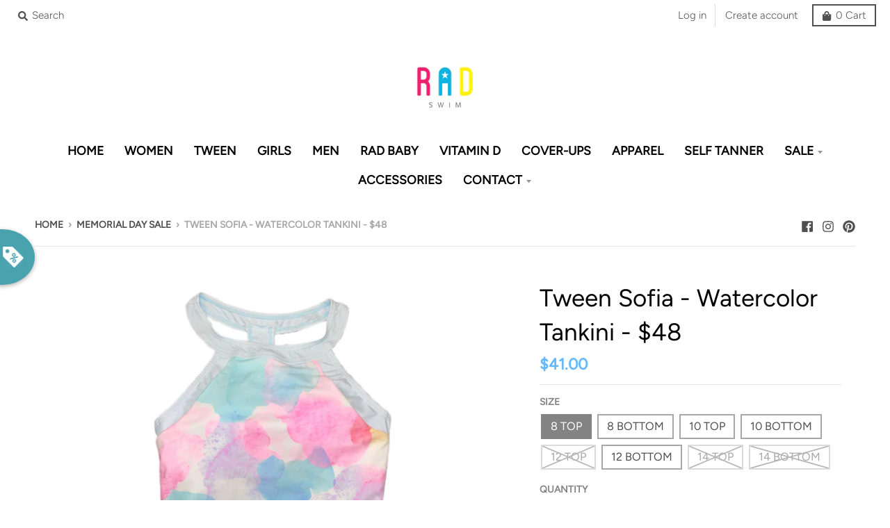

--- FILE ---
content_type: text/html; charset=utf-8
request_url: https://radswim.com/en-ca/collections/memorial-day-sale/products/tween-sofia-watercolor-tankini-54
body_size: 27168
content:
<!doctype html>
<!--[if IE 8]><html class="no-js lt-ie9" lang="en"> <![endif]-->
<!--[if IE 9 ]><html class="ie9 no-js"> <![endif]-->
<!--[if (gt IE 9)|!(IE)]><!--> <html class="no-js" lang="en"> <!--<![endif]-->
<head>
<script>
window.KiwiSizing = window.KiwiSizing === undefined ? {} : window.KiwiSizing;
KiwiSizing.shop = "rad-swim.myshopify.com";


KiwiSizing.data = {
  collections: "302340210844,398720976",
  tags: "colorful,low waist,modest,multicolored,sporty,swimmer,swimsuit,swimwear,tankini,tankinis,teen,teenage,tween,two-piece,watercolor",
  product: "7199877562524",
  vendor: "Rad Swim",
  type: "",
  title: "Tween Sofia - Watercolor Tankini - $48",
  images: ["\/\/radswim.com\/cdn\/shop\/products\/1847BCE9-D812-4841-81A4-D115AA7A3423.jpg?v=1766852753","\/\/radswim.com\/cdn\/shop\/products\/88476262-4296-414B-ACB1-2CA880B991E1.jpg?v=1766852753","\/\/radswim.com\/cdn\/shop\/products\/01C2362E-148B-4055-AF87-55E7FBD2FDC0.jpg?v=1766852753","\/\/radswim.com\/cdn\/shop\/products\/B9B3E60D-BEEE-495B-ABC7-DF6F32181882.jpg?v=1766852753","\/\/radswim.com\/cdn\/shop\/products\/534DD1D9-5AB8-42FC-A0DB-F98643AEF39C.jpg?v=1766852753","\/\/radswim.com\/cdn\/shop\/products\/DC588CDF-FF51-46B0-8EF0-0CFFC208B7AA.jpg?v=1766852753","\/\/radswim.com\/cdn\/shop\/products\/1DA92896-BD52-441B-9D22-AD5D54ACA69B.jpg?v=1766852753","\/\/radswim.com\/cdn\/shop\/products\/DAF904E7-EC9E-4ECA-A83E-49D760ACE71C.jpg?v=1766852753","\/\/radswim.com\/cdn\/shop\/products\/57C45CF3-9D75-40C5-A421-FCF8E1FAC417.jpg?v=1662425922"],
  options: [{"name":"Size","position":1,"values":["8 Top","8 Bottom","10 Top","10 Bottom","12 Top","12 Bottom","14 Top","14 Bottom"]}],
  variants: [{"id":41347648389276,"title":"8 Top","option1":"8 Top","option2":null,"option3":null,"sku":"","requires_shipping":true,"taxable":true,"featured_image":null,"available":true,"name":"Tween Sofia - Watercolor Tankini - $48 - 8 Top","public_title":"8 Top","options":["8 Top"],"price":4100,"weight":0,"compare_at_price":null,"inventory_quantity":20,"inventory_management":"shopify","inventory_policy":"deny","barcode":"48389276","requires_selling_plan":false,"selling_plan_allocations":[]},{"id":41347648422044,"title":"8 Bottom","option1":"8 Bottom","option2":null,"option3":null,"sku":"","requires_shipping":true,"taxable":true,"featured_image":null,"available":true,"name":"Tween Sofia - Watercolor Tankini - $48 - 8 Bottom","public_title":"8 Bottom","options":["8 Bottom"],"price":2700,"weight":0,"compare_at_price":null,"inventory_quantity":20,"inventory_management":"shopify","inventory_policy":"deny","barcode":"48422044","requires_selling_plan":false,"selling_plan_allocations":[]},{"id":41347648454812,"title":"10 Top","option1":"10 Top","option2":null,"option3":null,"sku":"","requires_shipping":true,"taxable":true,"featured_image":null,"available":true,"name":"Tween Sofia - Watercolor Tankini - $48 - 10 Top","public_title":"10 Top","options":["10 Top"],"price":4100,"weight":0,"compare_at_price":null,"inventory_quantity":17,"inventory_management":"shopify","inventory_policy":"deny","barcode":"48454812","requires_selling_plan":false,"selling_plan_allocations":[]},{"id":41347648487580,"title":"10 Bottom","option1":"10 Bottom","option2":null,"option3":null,"sku":"","requires_shipping":true,"taxable":true,"featured_image":null,"available":true,"name":"Tween Sofia - Watercolor Tankini - $48 - 10 Bottom","public_title":"10 Bottom","options":["10 Bottom"],"price":2700,"weight":0,"compare_at_price":null,"inventory_quantity":11,"inventory_management":"shopify","inventory_policy":"deny","barcode":"48487580","requires_selling_plan":false,"selling_plan_allocations":[]},{"id":41347648520348,"title":"12 Top","option1":"12 Top","option2":null,"option3":null,"sku":"","requires_shipping":true,"taxable":true,"featured_image":null,"available":false,"name":"Tween Sofia - Watercolor Tankini - $48 - 12 Top","public_title":"12 Top","options":["12 Top"],"price":4100,"weight":0,"compare_at_price":null,"inventory_quantity":-1,"inventory_management":"shopify","inventory_policy":"deny","barcode":"48520348","requires_selling_plan":false,"selling_plan_allocations":[]},{"id":41347648553116,"title":"12 Bottom","option1":"12 Bottom","option2":null,"option3":null,"sku":"","requires_shipping":true,"taxable":true,"featured_image":null,"available":true,"name":"Tween Sofia - Watercolor Tankini - $48 - 12 Bottom","public_title":"12 Bottom","options":["12 Bottom"],"price":2700,"weight":0,"compare_at_price":null,"inventory_quantity":20,"inventory_management":"shopify","inventory_policy":"deny","barcode":"48553116","requires_selling_plan":false,"selling_plan_allocations":[]},{"id":41347648585884,"title":"14 Top","option1":"14 Top","option2":null,"option3":null,"sku":"","requires_shipping":true,"taxable":true,"featured_image":null,"available":false,"name":"Tween Sofia - Watercolor Tankini - $48 - 14 Top","public_title":"14 Top","options":["14 Top"],"price":4100,"weight":0,"compare_at_price":null,"inventory_quantity":-2,"inventory_management":"shopify","inventory_policy":"deny","barcode":"48585884","requires_selling_plan":false,"selling_plan_allocations":[]},{"id":41347648618652,"title":"14 Bottom","option1":"14 Bottom","option2":null,"option3":null,"sku":"","requires_shipping":true,"taxable":true,"featured_image":null,"available":false,"name":"Tween Sofia - Watercolor Tankini - $48 - 14 Bottom","public_title":"14 Bottom","options":["14 Bottom"],"price":2700,"weight":0,"compare_at_price":null,"inventory_quantity":-2,"inventory_management":"shopify","inventory_policy":"deny","barcode":"48618652","requires_selling_plan":false,"selling_plan_allocations":[]}],
};

</script>
  <meta charset="utf-8">
  <meta http-equiv="X-UA-Compatible" content="IE=edge,chrome=1">
  <link rel="canonical" href="https://radswim.com/en-ca/products/tween-sofia-watercolor-tankini-54">
  <meta name="viewport" content="width=device-width,initial-scale=1">
  <meta name="theme-color" content="#65b9ff">

  
  <link rel="shortcut icon" href="//radswim.com/cdn/shop/files/favicon_32x32.png?v=1613677439" type="image/png" />
  

  <title>
    Tween Sofia - Watercolor Tankini - $48 &ndash; Rad Swim
  </title>

  
    <meta name="description" content="The Sofia tankini swimsuit is the perfect combo. It has one of our favorite sporty fits with a super cute watercolor print. Here are some of our favorite features:  Shelf bra with removable padding in sizes 10, 12 &amp;amp; 14  Comfortable fit Full coverage  Fully lined Embroidered Rad logo on back  Fits true-to-size  * Mo">
  

  <meta property="og:site_name" content="Rad Swim">
<meta property="og:url" content="https://radswim.com/en-ca/products/tween-sofia-watercolor-tankini-54">
<meta property="og:title" content="Tween Sofia - Watercolor Tankini - $48">
<meta property="og:type" content="product">
<meta property="og:description" content="The Sofia tankini swimsuit is the perfect combo. It has one of our favorite sporty fits with a super cute watercolor print. Here are some of our favorite features:  Shelf bra with removable padding in sizes 10, 12 &amp;amp; 14  Comfortable fit Full coverage  Fully lined Embroidered Rad logo on back  Fits true-to-size  * Mo"><meta property="product:availability" content="instock">
  <meta property="product:price:amount" content="27.00">
  <meta property="product:price:currency" content="USD"><meta property="og:image" content="http://radswim.com/cdn/shop/products/1847BCE9-D812-4841-81A4-D115AA7A3423_1200x1200.jpg?v=1766852753">
      <meta property="og:image:secure_url" content="https://radswim.com/cdn/shop/products/1847BCE9-D812-4841-81A4-D115AA7A3423_1200x1200.jpg?v=1766852753">
      <meta property="og:image:width" content="960">
      <meta property="og:image:height" content="1200"><meta property="og:image" content="http://radswim.com/cdn/shop/products/88476262-4296-414B-ACB1-2CA880B991E1_1200x1200.jpg?v=1766852753">
      <meta property="og:image:secure_url" content="https://radswim.com/cdn/shop/products/88476262-4296-414B-ACB1-2CA880B991E1_1200x1200.jpg?v=1766852753">
      <meta property="og:image:width" content="800">
      <meta property="og:image:height" content="1200"><meta property="og:image" content="http://radswim.com/cdn/shop/products/01C2362E-148B-4055-AF87-55E7FBD2FDC0_1200x1200.jpg?v=1766852753">
      <meta property="og:image:secure_url" content="https://radswim.com/cdn/shop/products/01C2362E-148B-4055-AF87-55E7FBD2FDC0_1200x1200.jpg?v=1766852753">
      <meta property="og:image:width" content="800">
      <meta property="og:image:height" content="1200">

<meta name="twitter:site" content="@">
<meta name="twitter:card" content="summary_large_image">
<meta name="twitter:title" content="Tween Sofia - Watercolor Tankini - $48">
<meta name="twitter:description" content="The Sofia tankini swimsuit is the perfect combo. It has one of our favorite sporty fits with a super cute watercolor print. Here are some of our favorite features:  Shelf bra with removable padding in sizes 10, 12 &amp;amp; 14  Comfortable fit Full coverage  Fully lined Embroidered Rad logo on back  Fits true-to-size  * Mo">


  <script>window.performance && window.performance.mark && window.performance.mark('shopify.content_for_header.start');</script><meta name="google-site-verification" content="YQy1CrjJGxBqgCf1sgMlGm8wF39KAQwkM2iWZG_mnuY">
<meta id="shopify-digital-wallet" name="shopify-digital-wallet" content="/16778673/digital_wallets/dialog">
<meta name="shopify-checkout-api-token" content="394f0211c1a292c18e79b26dd3c03bc9">
<meta id="in-context-paypal-metadata" data-shop-id="16778673" data-venmo-supported="true" data-environment="production" data-locale="en_US" data-paypal-v4="true" data-currency="CAD">
<link rel="alternate" hreflang="x-default" href="https://radswim.com/products/tween-sofia-watercolor-tankini-54">
<link rel="alternate" hreflang="en" href="https://radswim.com/products/tween-sofia-watercolor-tankini-54">
<link rel="alternate" hreflang="en-CA" href="https://radswim.com/en-ca/products/tween-sofia-watercolor-tankini-54">
<link rel="alternate" type="application/json+oembed" href="https://radswim.com/en-ca/products/tween-sofia-watercolor-tankini-54.oembed">
<script async="async" src="/checkouts/internal/preloads.js?locale=en-CA"></script>
<link rel="preconnect" href="https://shop.app" crossorigin="anonymous">
<script async="async" src="https://shop.app/checkouts/internal/preloads.js?locale=en-CA&shop_id=16778673" crossorigin="anonymous"></script>
<script id="apple-pay-shop-capabilities" type="application/json">{"shopId":16778673,"countryCode":"US","currencyCode":"CAD","merchantCapabilities":["supports3DS"],"merchantId":"gid:\/\/shopify\/Shop\/16778673","merchantName":"Rad Swim","requiredBillingContactFields":["postalAddress","email","phone"],"requiredShippingContactFields":["postalAddress","email","phone"],"shippingType":"shipping","supportedNetworks":["visa","masterCard","amex","discover","elo","jcb"],"total":{"type":"pending","label":"Rad Swim","amount":"1.00"},"shopifyPaymentsEnabled":true,"supportsSubscriptions":true}</script>
<script id="shopify-features" type="application/json">{"accessToken":"394f0211c1a292c18e79b26dd3c03bc9","betas":["rich-media-storefront-analytics"],"domain":"radswim.com","predictiveSearch":true,"shopId":16778673,"locale":"en"}</script>
<script>var Shopify = Shopify || {};
Shopify.shop = "rad-swim.myshopify.com";
Shopify.locale = "en";
Shopify.currency = {"active":"CAD","rate":"1.4123116"};
Shopify.country = "CA";
Shopify.theme = {"name":"District","id":11155931159,"schema_name":"District","schema_version":"3.2.3","theme_store_id":735,"role":"main"};
Shopify.theme.handle = "null";
Shopify.theme.style = {"id":null,"handle":null};
Shopify.cdnHost = "radswim.com/cdn";
Shopify.routes = Shopify.routes || {};
Shopify.routes.root = "/en-ca/";</script>
<script type="module">!function(o){(o.Shopify=o.Shopify||{}).modules=!0}(window);</script>
<script>!function(o){function n(){var o=[];function n(){o.push(Array.prototype.slice.apply(arguments))}return n.q=o,n}var t=o.Shopify=o.Shopify||{};t.loadFeatures=n(),t.autoloadFeatures=n()}(window);</script>
<script>
  window.ShopifyPay = window.ShopifyPay || {};
  window.ShopifyPay.apiHost = "shop.app\/pay";
  window.ShopifyPay.redirectState = null;
</script>
<script id="shop-js-analytics" type="application/json">{"pageType":"product"}</script>
<script defer="defer" async type="module" src="//radswim.com/cdn/shopifycloud/shop-js/modules/v2/client.init-shop-cart-sync_C5BV16lS.en.esm.js"></script>
<script defer="defer" async type="module" src="//radswim.com/cdn/shopifycloud/shop-js/modules/v2/chunk.common_CygWptCX.esm.js"></script>
<script type="module">
  await import("//radswim.com/cdn/shopifycloud/shop-js/modules/v2/client.init-shop-cart-sync_C5BV16lS.en.esm.js");
await import("//radswim.com/cdn/shopifycloud/shop-js/modules/v2/chunk.common_CygWptCX.esm.js");

  window.Shopify.SignInWithShop?.initShopCartSync?.({"fedCMEnabled":true,"windoidEnabled":true});

</script>
<script>
  window.Shopify = window.Shopify || {};
  if (!window.Shopify.featureAssets) window.Shopify.featureAssets = {};
  window.Shopify.featureAssets['shop-js'] = {"shop-cart-sync":["modules/v2/client.shop-cart-sync_ZFArdW7E.en.esm.js","modules/v2/chunk.common_CygWptCX.esm.js"],"init-fed-cm":["modules/v2/client.init-fed-cm_CmiC4vf6.en.esm.js","modules/v2/chunk.common_CygWptCX.esm.js"],"shop-button":["modules/v2/client.shop-button_tlx5R9nI.en.esm.js","modules/v2/chunk.common_CygWptCX.esm.js"],"shop-cash-offers":["modules/v2/client.shop-cash-offers_DOA2yAJr.en.esm.js","modules/v2/chunk.common_CygWptCX.esm.js","modules/v2/chunk.modal_D71HUcav.esm.js"],"init-windoid":["modules/v2/client.init-windoid_sURxWdc1.en.esm.js","modules/v2/chunk.common_CygWptCX.esm.js"],"shop-toast-manager":["modules/v2/client.shop-toast-manager_ClPi3nE9.en.esm.js","modules/v2/chunk.common_CygWptCX.esm.js"],"init-shop-email-lookup-coordinator":["modules/v2/client.init-shop-email-lookup-coordinator_B8hsDcYM.en.esm.js","modules/v2/chunk.common_CygWptCX.esm.js"],"init-shop-cart-sync":["modules/v2/client.init-shop-cart-sync_C5BV16lS.en.esm.js","modules/v2/chunk.common_CygWptCX.esm.js"],"avatar":["modules/v2/client.avatar_BTnouDA3.en.esm.js"],"pay-button":["modules/v2/client.pay-button_FdsNuTd3.en.esm.js","modules/v2/chunk.common_CygWptCX.esm.js"],"init-customer-accounts":["modules/v2/client.init-customer-accounts_DxDtT_ad.en.esm.js","modules/v2/client.shop-login-button_C5VAVYt1.en.esm.js","modules/v2/chunk.common_CygWptCX.esm.js","modules/v2/chunk.modal_D71HUcav.esm.js"],"init-shop-for-new-customer-accounts":["modules/v2/client.init-shop-for-new-customer-accounts_ChsxoAhi.en.esm.js","modules/v2/client.shop-login-button_C5VAVYt1.en.esm.js","modules/v2/chunk.common_CygWptCX.esm.js","modules/v2/chunk.modal_D71HUcav.esm.js"],"shop-login-button":["modules/v2/client.shop-login-button_C5VAVYt1.en.esm.js","modules/v2/chunk.common_CygWptCX.esm.js","modules/v2/chunk.modal_D71HUcav.esm.js"],"init-customer-accounts-sign-up":["modules/v2/client.init-customer-accounts-sign-up_CPSyQ0Tj.en.esm.js","modules/v2/client.shop-login-button_C5VAVYt1.en.esm.js","modules/v2/chunk.common_CygWptCX.esm.js","modules/v2/chunk.modal_D71HUcav.esm.js"],"shop-follow-button":["modules/v2/client.shop-follow-button_Cva4Ekp9.en.esm.js","modules/v2/chunk.common_CygWptCX.esm.js","modules/v2/chunk.modal_D71HUcav.esm.js"],"checkout-modal":["modules/v2/client.checkout-modal_BPM8l0SH.en.esm.js","modules/v2/chunk.common_CygWptCX.esm.js","modules/v2/chunk.modal_D71HUcav.esm.js"],"lead-capture":["modules/v2/client.lead-capture_Bi8yE_yS.en.esm.js","modules/v2/chunk.common_CygWptCX.esm.js","modules/v2/chunk.modal_D71HUcav.esm.js"],"shop-login":["modules/v2/client.shop-login_D6lNrXab.en.esm.js","modules/v2/chunk.common_CygWptCX.esm.js","modules/v2/chunk.modal_D71HUcav.esm.js"],"payment-terms":["modules/v2/client.payment-terms_CZxnsJam.en.esm.js","modules/v2/chunk.common_CygWptCX.esm.js","modules/v2/chunk.modal_D71HUcav.esm.js"]};
</script>
<script>(function() {
  var isLoaded = false;
  function asyncLoad() {
    if (isLoaded) return;
    isLoaded = true;
    var urls = ["https:\/\/collector.leaddyno.com\/shopify.js?key=7d5840dea8b4566f739b16cfe8e4915726c882ed\u0026shop=rad-swim.myshopify.com","https:\/\/app.kiwisizing.com\/web\/js\/dist\/kiwiSizing\/plugin\/SizingPlugin.prod.js?v=330\u0026shop=rad-swim.myshopify.com","https:\/\/cdn.wheelio-app.com\/app\/index.min.js?version=20251118080645537\u0026shop=rad-swim.myshopify.com","\/\/cdn.shopify.com\/proxy\/7b9dc10d3ded8ae4a5ffe7078eca9d3be4f4f9cef80e1bc48928bee6a9493bed\/sa-prod.saincserv.com\/i\/notification-TQFGLOIR.js?shop=rad-swim.myshopify.com\u0026sp-cache-control=cHVibGljLCBtYXgtYWdlPTkwMA"];
    for (var i = 0; i < urls.length; i++) {
      var s = document.createElement('script');
      s.type = 'text/javascript';
      s.async = true;
      s.src = urls[i];
      var x = document.getElementsByTagName('script')[0];
      x.parentNode.insertBefore(s, x);
    }
  };
  if(window.attachEvent) {
    window.attachEvent('onload', asyncLoad);
  } else {
    window.addEventListener('load', asyncLoad, false);
  }
})();</script>
<script id="__st">var __st={"a":16778673,"offset":-25200,"reqid":"592787e5-8f4d-4387-a149-75c1d397fd6f-1768730231","pageurl":"radswim.com\/en-ca\/collections\/memorial-day-sale\/products\/tween-sofia-watercolor-tankini-54","u":"8097e52905df","p":"product","rtyp":"product","rid":7199877562524};</script>
<script>window.ShopifyPaypalV4VisibilityTracking = true;</script>
<script id="captcha-bootstrap">!function(){'use strict';const t='contact',e='account',n='new_comment',o=[[t,t],['blogs',n],['comments',n],[t,'customer']],c=[[e,'customer_login'],[e,'guest_login'],[e,'recover_customer_password'],[e,'create_customer']],r=t=>t.map((([t,e])=>`form[action*='/${t}']:not([data-nocaptcha='true']) input[name='form_type'][value='${e}']`)).join(','),a=t=>()=>t?[...document.querySelectorAll(t)].map((t=>t.form)):[];function s(){const t=[...o],e=r(t);return a(e)}const i='password',u='form_key',d=['recaptcha-v3-token','g-recaptcha-response','h-captcha-response',i],f=()=>{try{return window.sessionStorage}catch{return}},m='__shopify_v',_=t=>t.elements[u];function p(t,e,n=!1){try{const o=window.sessionStorage,c=JSON.parse(o.getItem(e)),{data:r}=function(t){const{data:e,action:n}=t;return t[m]||n?{data:e,action:n}:{data:t,action:n}}(c);for(const[e,n]of Object.entries(r))t.elements[e]&&(t.elements[e].value=n);n&&o.removeItem(e)}catch(o){console.error('form repopulation failed',{error:o})}}const l='form_type',E='cptcha';function T(t){t.dataset[E]=!0}const w=window,h=w.document,L='Shopify',v='ce_forms',y='captcha';let A=!1;((t,e)=>{const n=(g='f06e6c50-85a8-45c8-87d0-21a2b65856fe',I='https://cdn.shopify.com/shopifycloud/storefront-forms-hcaptcha/ce_storefront_forms_captcha_hcaptcha.v1.5.2.iife.js',D={infoText:'Protected by hCaptcha',privacyText:'Privacy',termsText:'Terms'},(t,e,n)=>{const o=w[L][v],c=o.bindForm;if(c)return c(t,g,e,D).then(n);var r;o.q.push([[t,g,e,D],n]),r=I,A||(h.body.append(Object.assign(h.createElement('script'),{id:'captcha-provider',async:!0,src:r})),A=!0)});var g,I,D;w[L]=w[L]||{},w[L][v]=w[L][v]||{},w[L][v].q=[],w[L][y]=w[L][y]||{},w[L][y].protect=function(t,e){n(t,void 0,e),T(t)},Object.freeze(w[L][y]),function(t,e,n,w,h,L){const[v,y,A,g]=function(t,e,n){const i=e?o:[],u=t?c:[],d=[...i,...u],f=r(d),m=r(i),_=r(d.filter((([t,e])=>n.includes(e))));return[a(f),a(m),a(_),s()]}(w,h,L),I=t=>{const e=t.target;return e instanceof HTMLFormElement?e:e&&e.form},D=t=>v().includes(t);t.addEventListener('submit',(t=>{const e=I(t);if(!e)return;const n=D(e)&&!e.dataset.hcaptchaBound&&!e.dataset.recaptchaBound,o=_(e),c=g().includes(e)&&(!o||!o.value);(n||c)&&t.preventDefault(),c&&!n&&(function(t){try{if(!f())return;!function(t){const e=f();if(!e)return;const n=_(t);if(!n)return;const o=n.value;o&&e.removeItem(o)}(t);const e=Array.from(Array(32),(()=>Math.random().toString(36)[2])).join('');!function(t,e){_(t)||t.append(Object.assign(document.createElement('input'),{type:'hidden',name:u})),t.elements[u].value=e}(t,e),function(t,e){const n=f();if(!n)return;const o=[...t.querySelectorAll(`input[type='${i}']`)].map((({name:t})=>t)),c=[...d,...o],r={};for(const[a,s]of new FormData(t).entries())c.includes(a)||(r[a]=s);n.setItem(e,JSON.stringify({[m]:1,action:t.action,data:r}))}(t,e)}catch(e){console.error('failed to persist form',e)}}(e),e.submit())}));const S=(t,e)=>{t&&!t.dataset[E]&&(n(t,e.some((e=>e===t))),T(t))};for(const o of['focusin','change'])t.addEventListener(o,(t=>{const e=I(t);D(e)&&S(e,y())}));const B=e.get('form_key'),M=e.get(l),P=B&&M;t.addEventListener('DOMContentLoaded',(()=>{const t=y();if(P)for(const e of t)e.elements[l].value===M&&p(e,B);[...new Set([...A(),...v().filter((t=>'true'===t.dataset.shopifyCaptcha))])].forEach((e=>S(e,t)))}))}(h,new URLSearchParams(w.location.search),n,t,e,['guest_login'])})(!0,!0)}();</script>
<script integrity="sha256-4kQ18oKyAcykRKYeNunJcIwy7WH5gtpwJnB7kiuLZ1E=" data-source-attribution="shopify.loadfeatures" defer="defer" src="//radswim.com/cdn/shopifycloud/storefront/assets/storefront/load_feature-a0a9edcb.js" crossorigin="anonymous"></script>
<script crossorigin="anonymous" defer="defer" src="//radswim.com/cdn/shopifycloud/storefront/assets/shopify_pay/storefront-65b4c6d7.js?v=20250812"></script>
<script data-source-attribution="shopify.dynamic_checkout.dynamic.init">var Shopify=Shopify||{};Shopify.PaymentButton=Shopify.PaymentButton||{isStorefrontPortableWallets:!0,init:function(){window.Shopify.PaymentButton.init=function(){};var t=document.createElement("script");t.src="https://radswim.com/cdn/shopifycloud/portable-wallets/latest/portable-wallets.en.js",t.type="module",document.head.appendChild(t)}};
</script>
<script data-source-attribution="shopify.dynamic_checkout.buyer_consent">
  function portableWalletsHideBuyerConsent(e){var t=document.getElementById("shopify-buyer-consent"),n=document.getElementById("shopify-subscription-policy-button");t&&n&&(t.classList.add("hidden"),t.setAttribute("aria-hidden","true"),n.removeEventListener("click",e))}function portableWalletsShowBuyerConsent(e){var t=document.getElementById("shopify-buyer-consent"),n=document.getElementById("shopify-subscription-policy-button");t&&n&&(t.classList.remove("hidden"),t.removeAttribute("aria-hidden"),n.addEventListener("click",e))}window.Shopify?.PaymentButton&&(window.Shopify.PaymentButton.hideBuyerConsent=portableWalletsHideBuyerConsent,window.Shopify.PaymentButton.showBuyerConsent=portableWalletsShowBuyerConsent);
</script>
<script>
  function portableWalletsCleanup(e){e&&e.src&&console.error("Failed to load portable wallets script "+e.src);var t=document.querySelectorAll("shopify-accelerated-checkout .shopify-payment-button__skeleton, shopify-accelerated-checkout-cart .wallet-cart-button__skeleton"),e=document.getElementById("shopify-buyer-consent");for(let e=0;e<t.length;e++)t[e].remove();e&&e.remove()}function portableWalletsNotLoadedAsModule(e){e instanceof ErrorEvent&&"string"==typeof e.message&&e.message.includes("import.meta")&&"string"==typeof e.filename&&e.filename.includes("portable-wallets")&&(window.removeEventListener("error",portableWalletsNotLoadedAsModule),window.Shopify.PaymentButton.failedToLoad=e,"loading"===document.readyState?document.addEventListener("DOMContentLoaded",window.Shopify.PaymentButton.init):window.Shopify.PaymentButton.init())}window.addEventListener("error",portableWalletsNotLoadedAsModule);
</script>

<script type="module" src="https://radswim.com/cdn/shopifycloud/portable-wallets/latest/portable-wallets.en.js" onError="portableWalletsCleanup(this)" crossorigin="anonymous"></script>
<script nomodule>
  document.addEventListener("DOMContentLoaded", portableWalletsCleanup);
</script>

<link id="shopify-accelerated-checkout-styles" rel="stylesheet" media="screen" href="https://radswim.com/cdn/shopifycloud/portable-wallets/latest/accelerated-checkout-backwards-compat.css" crossorigin="anonymous">
<style id="shopify-accelerated-checkout-cart">
        #shopify-buyer-consent {
  margin-top: 1em;
  display: inline-block;
  width: 100%;
}

#shopify-buyer-consent.hidden {
  display: none;
}

#shopify-subscription-policy-button {
  background: none;
  border: none;
  padding: 0;
  text-decoration: underline;
  font-size: inherit;
  cursor: pointer;
}

#shopify-subscription-policy-button::before {
  box-shadow: none;
}

      </style>

<script>window.performance && window.performance.mark && window.performance.mark('shopify.content_for_header.end');</script>
  <link href="//radswim.com/cdn/shop/t/2/assets/theme.scss.css?v=60159109909442358951764357213" rel="stylesheet" type="text/css" media="all" />

  

  <script>
    window.StyleHatch = window.StyleHatch || {};
    StyleHatch.Strings = {
      instagramAddToken: "Add your Instagram access token.",
      instagramInvalidToken: "The Instagram access token is invalid. Check to make sure you added the complete token.",
      instagramRateLimitToken: "Your store is currently over Instagram\u0026#39;s rate limit. Contact Style Hatch support for details.",
      addToCart: "Add to Cart",
      soldOut: "Sold Out",
      addressError: "Error looking up that address",
      addressNoResults: "No results for that address",
      addressQueryLimit: "You have exceeded the Google API usage limit. Consider upgrading to a \u003ca href=\"https:\/\/developers.google.com\/maps\/premium\/usage-limits\"\u003ePremium Plan\u003c\/a\u003e.",
      authError: "There was a problem authenticating your Google Maps account.",
      agreeNotice: "You must agree with the terms and conditions of sales to check out."
    }
    StyleHatch.currencyFormat = "${{amount}}";
    StyleHatch.ajaxCartEnable = true;
    StyleHatch.cartData = {"note":null,"attributes":{},"original_total_price":0,"total_price":0,"total_discount":0,"total_weight":0.0,"item_count":0,"items":[],"requires_shipping":false,"currency":"CAD","items_subtotal_price":0,"cart_level_discount_applications":[],"checkout_charge_amount":0};
    // Post defer
    window.addEventListener('DOMContentLoaded', function() {
      (function( $ ) {
      

      
      
      })(jq223);
    });
    document.documentElement.className = document.documentElement.className.replace('no-js', 'js');
  </script>
  <script type="text/javascript">
    window.lazySizesConfig = window.lazySizesConfig || {};
    window.lazySizesConfig.loadMode = 1;
  </script>
  <!--[if (gt IE 9)|!(IE)]><!--><script src="//radswim.com/cdn/shop/t/2/assets/lazysizes.min.js?v=7751732480983734371553542500" async="async"></script><!--<![endif]-->
  <!--[if lte IE 9]><script src="//radswim.com/cdn/shop/t/2/assets/lazysizes.min.js?v=7751732480983734371553542500"></script><![endif]-->
  <!--[if (gt IE 9)|!(IE)]><!--><script src="//radswim.com/cdn/shop/t/2/assets/vendor.js?v=77013376826517269021553542501" defer="defer"></script><!--<![endif]-->
  <!--[if lte IE 9]><script src="//radswim.com/cdn/shop/t/2/assets/vendor.js?v=77013376826517269021553542501"></script><![endif]-->
  
  <!--[if (gt IE 9)|!(IE)]><!--><script src="//radswim.com/cdn/shop/t/2/assets/theme.min.js?v=5479472385665187771553542501" defer="defer"></script><!--<![endif]-->
  <!--[if lte IE 9]><script src="//radswim.com/cdn/shop/t/2/assets/theme.min.js?v=5479472385665187771553542501"></script><![endif]-->
  
  <script type="text/javascript">
    !function(e){if(!window.pintrk){window.pintrk=function()
    {window.pintrk.queue.push(Array.prototype.slice.call(arguments))};var
    n=window.pintrk;n.queue=[],n.version="3.0";var
    t=document.createElement("script");t.async=!0,t.src=e;var
    r=document.getElementsByTagName("script")[0];r.parentNode.insertBefore(t,r)}}
    ("https://s.pinimg.com/ct/core.js"); 

    pintrk('load','2615301033925', { em: '', });
                                  pintrk('page');
  </script> 
  <noscript> 
    <img height="1" width="1" style="display:none;" alt=""
         src="https://ct.pinterest.com/v3/?tid=2615301033925&noscript=1" /> 
  </noscript>
  
  
<!-- BEGIN app block: shopify://apps/simple-affiliate/blocks/sa-tracker/da6b7ee2-2e27-43e4-9184-0df8dc5be07a -->
<script id="saets">(()=>{function r(){return new Promise((e,o)=>{window.Shopify.loadFeatures([{name:"consent-tracking-api",version:"0.1"}],async a=>{a?o(a):window.Shopify.customerPrivacy.userCanBeTracked()?e():document.addEventListener("trackingConsentAccepted",()=>e())})})}var i="Affiliate code",s="sacode",c="sa_signup";var A="saetc";var E="sa_email";var _=3600*24*7;function t(e){return new URLSearchParams(window.location?.search).get(e)}function l(e){document.readyState==="loading"?document.addEventListener("DOMContentLoaded",e):e()}var n=t(s);if(n){let e={[i]:n};fetch(window.Shopify.routes.root+"cart/update.js",{method:"POST",headers:{"Content-Type":"application/json"},body:JSON.stringify({attributes:e})}).then()}r().then(()=>{n&&(document.cookie=`${A}=${n}_${new Date().getTime()};Path=/;Max-Age=${_}`)});var p=t(E);p&&l(()=>{let e=document.querySelector('form[action="/account/login"] input[type=email]');e&&(e.value=p)});var S=t(c);S!==null&&(document.documentElement.dataset.sasignup="true");})();
</script>

<!-- END app block --><link href="https://monorail-edge.shopifysvc.com" rel="dns-prefetch">
<script>(function(){if ("sendBeacon" in navigator && "performance" in window) {try {var session_token_from_headers = performance.getEntriesByType('navigation')[0].serverTiming.find(x => x.name == '_s').description;} catch {var session_token_from_headers = undefined;}var session_cookie_matches = document.cookie.match(/_shopify_s=([^;]*)/);var session_token_from_cookie = session_cookie_matches && session_cookie_matches.length === 2 ? session_cookie_matches[1] : "";var session_token = session_token_from_headers || session_token_from_cookie || "";function handle_abandonment_event(e) {var entries = performance.getEntries().filter(function(entry) {return /monorail-edge.shopifysvc.com/.test(entry.name);});if (!window.abandonment_tracked && entries.length === 0) {window.abandonment_tracked = true;var currentMs = Date.now();var navigation_start = performance.timing.navigationStart;var payload = {shop_id: 16778673,url: window.location.href,navigation_start,duration: currentMs - navigation_start,session_token,page_type: "product"};window.navigator.sendBeacon("https://monorail-edge.shopifysvc.com/v1/produce", JSON.stringify({schema_id: "online_store_buyer_site_abandonment/1.1",payload: payload,metadata: {event_created_at_ms: currentMs,event_sent_at_ms: currentMs}}));}}window.addEventListener('pagehide', handle_abandonment_event);}}());</script>
<script id="web-pixels-manager-setup">(function e(e,d,r,n,o){if(void 0===o&&(o={}),!Boolean(null===(a=null===(i=window.Shopify)||void 0===i?void 0:i.analytics)||void 0===a?void 0:a.replayQueue)){var i,a;window.Shopify=window.Shopify||{};var t=window.Shopify;t.analytics=t.analytics||{};var s=t.analytics;s.replayQueue=[],s.publish=function(e,d,r){return s.replayQueue.push([e,d,r]),!0};try{self.performance.mark("wpm:start")}catch(e){}var l=function(){var e={modern:/Edge?\/(1{2}[4-9]|1[2-9]\d|[2-9]\d{2}|\d{4,})\.\d+(\.\d+|)|Firefox\/(1{2}[4-9]|1[2-9]\d|[2-9]\d{2}|\d{4,})\.\d+(\.\d+|)|Chrom(ium|e)\/(9{2}|\d{3,})\.\d+(\.\d+|)|(Maci|X1{2}).+ Version\/(15\.\d+|(1[6-9]|[2-9]\d|\d{3,})\.\d+)([,.]\d+|)( \(\w+\)|)( Mobile\/\w+|) Safari\/|Chrome.+OPR\/(9{2}|\d{3,})\.\d+\.\d+|(CPU[ +]OS|iPhone[ +]OS|CPU[ +]iPhone|CPU IPhone OS|CPU iPad OS)[ +]+(15[._]\d+|(1[6-9]|[2-9]\d|\d{3,})[._]\d+)([._]\d+|)|Android:?[ /-](13[3-9]|1[4-9]\d|[2-9]\d{2}|\d{4,})(\.\d+|)(\.\d+|)|Android.+Firefox\/(13[5-9]|1[4-9]\d|[2-9]\d{2}|\d{4,})\.\d+(\.\d+|)|Android.+Chrom(ium|e)\/(13[3-9]|1[4-9]\d|[2-9]\d{2}|\d{4,})\.\d+(\.\d+|)|SamsungBrowser\/([2-9]\d|\d{3,})\.\d+/,legacy:/Edge?\/(1[6-9]|[2-9]\d|\d{3,})\.\d+(\.\d+|)|Firefox\/(5[4-9]|[6-9]\d|\d{3,})\.\d+(\.\d+|)|Chrom(ium|e)\/(5[1-9]|[6-9]\d|\d{3,})\.\d+(\.\d+|)([\d.]+$|.*Safari\/(?![\d.]+ Edge\/[\d.]+$))|(Maci|X1{2}).+ Version\/(10\.\d+|(1[1-9]|[2-9]\d|\d{3,})\.\d+)([,.]\d+|)( \(\w+\)|)( Mobile\/\w+|) Safari\/|Chrome.+OPR\/(3[89]|[4-9]\d|\d{3,})\.\d+\.\d+|(CPU[ +]OS|iPhone[ +]OS|CPU[ +]iPhone|CPU IPhone OS|CPU iPad OS)[ +]+(10[._]\d+|(1[1-9]|[2-9]\d|\d{3,})[._]\d+)([._]\d+|)|Android:?[ /-](13[3-9]|1[4-9]\d|[2-9]\d{2}|\d{4,})(\.\d+|)(\.\d+|)|Mobile Safari.+OPR\/([89]\d|\d{3,})\.\d+\.\d+|Android.+Firefox\/(13[5-9]|1[4-9]\d|[2-9]\d{2}|\d{4,})\.\d+(\.\d+|)|Android.+Chrom(ium|e)\/(13[3-9]|1[4-9]\d|[2-9]\d{2}|\d{4,})\.\d+(\.\d+|)|Android.+(UC? ?Browser|UCWEB|U3)[ /]?(15\.([5-9]|\d{2,})|(1[6-9]|[2-9]\d|\d{3,})\.\d+)\.\d+|SamsungBrowser\/(5\.\d+|([6-9]|\d{2,})\.\d+)|Android.+MQ{2}Browser\/(14(\.(9|\d{2,})|)|(1[5-9]|[2-9]\d|\d{3,})(\.\d+|))(\.\d+|)|K[Aa][Ii]OS\/(3\.\d+|([4-9]|\d{2,})\.\d+)(\.\d+|)/},d=e.modern,r=e.legacy,n=navigator.userAgent;return n.match(d)?"modern":n.match(r)?"legacy":"unknown"}(),u="modern"===l?"modern":"legacy",c=(null!=n?n:{modern:"",legacy:""})[u],f=function(e){return[e.baseUrl,"/wpm","/b",e.hashVersion,"modern"===e.buildTarget?"m":"l",".js"].join("")}({baseUrl:d,hashVersion:r,buildTarget:u}),m=function(e){var d=e.version,r=e.bundleTarget,n=e.surface,o=e.pageUrl,i=e.monorailEndpoint;return{emit:function(e){var a=e.status,t=e.errorMsg,s=(new Date).getTime(),l=JSON.stringify({metadata:{event_sent_at_ms:s},events:[{schema_id:"web_pixels_manager_load/3.1",payload:{version:d,bundle_target:r,page_url:o,status:a,surface:n,error_msg:t},metadata:{event_created_at_ms:s}}]});if(!i)return console&&console.warn&&console.warn("[Web Pixels Manager] No Monorail endpoint provided, skipping logging."),!1;try{return self.navigator.sendBeacon.bind(self.navigator)(i,l)}catch(e){}var u=new XMLHttpRequest;try{return u.open("POST",i,!0),u.setRequestHeader("Content-Type","text/plain"),u.send(l),!0}catch(e){return console&&console.warn&&console.warn("[Web Pixels Manager] Got an unhandled error while logging to Monorail."),!1}}}}({version:r,bundleTarget:l,surface:e.surface,pageUrl:self.location.href,monorailEndpoint:e.monorailEndpoint});try{o.browserTarget=l,function(e){var d=e.src,r=e.async,n=void 0===r||r,o=e.onload,i=e.onerror,a=e.sri,t=e.scriptDataAttributes,s=void 0===t?{}:t,l=document.createElement("script"),u=document.querySelector("head"),c=document.querySelector("body");if(l.async=n,l.src=d,a&&(l.integrity=a,l.crossOrigin="anonymous"),s)for(var f in s)if(Object.prototype.hasOwnProperty.call(s,f))try{l.dataset[f]=s[f]}catch(e){}if(o&&l.addEventListener("load",o),i&&l.addEventListener("error",i),u)u.appendChild(l);else{if(!c)throw new Error("Did not find a head or body element to append the script");c.appendChild(l)}}({src:f,async:!0,onload:function(){if(!function(){var e,d;return Boolean(null===(d=null===(e=window.Shopify)||void 0===e?void 0:e.analytics)||void 0===d?void 0:d.initialized)}()){var d=window.webPixelsManager.init(e)||void 0;if(d){var r=window.Shopify.analytics;r.replayQueue.forEach((function(e){var r=e[0],n=e[1],o=e[2];d.publishCustomEvent(r,n,o)})),r.replayQueue=[],r.publish=d.publishCustomEvent,r.visitor=d.visitor,r.initialized=!0}}},onerror:function(){return m.emit({status:"failed",errorMsg:"".concat(f," has failed to load")})},sri:function(e){var d=/^sha384-[A-Za-z0-9+/=]+$/;return"string"==typeof e&&d.test(e)}(c)?c:"",scriptDataAttributes:o}),m.emit({status:"loading"})}catch(e){m.emit({status:"failed",errorMsg:(null==e?void 0:e.message)||"Unknown error"})}}})({shopId: 16778673,storefrontBaseUrl: "https://radswim.com",extensionsBaseUrl: "https://extensions.shopifycdn.com/cdn/shopifycloud/web-pixels-manager",monorailEndpoint: "https://monorail-edge.shopifysvc.com/unstable/produce_batch",surface: "storefront-renderer",enabledBetaFlags: ["2dca8a86"],webPixelsConfigList: [{"id":"480477340","configuration":"{\"config\":\"{\\\"pixel_id\\\":\\\"AW-11054075654\\\",\\\"target_country\\\":\\\"US\\\",\\\"gtag_events\\\":[{\\\"type\\\":\\\"search\\\",\\\"action_label\\\":\\\"AW-11054075654\\\/8p2SCMPAtYYYEIae_5Yp\\\"},{\\\"type\\\":\\\"begin_checkout\\\",\\\"action_label\\\":\\\"AW-11054075654\\\/q3d7CMDAtYYYEIae_5Yp\\\"},{\\\"type\\\":\\\"view_item\\\",\\\"action_label\\\":[\\\"AW-11054075654\\\/E50hCLrAtYYYEIae_5Yp\\\",\\\"MC-ZF7L1STNJ7\\\"]},{\\\"type\\\":\\\"purchase\\\",\\\"action_label\\\":[\\\"AW-11054075654\\\/E7YECLfAtYYYEIae_5Yp\\\",\\\"MC-ZF7L1STNJ7\\\"]},{\\\"type\\\":\\\"page_view\\\",\\\"action_label\\\":[\\\"AW-11054075654\\\/eW3VCLTAtYYYEIae_5Yp\\\",\\\"MC-ZF7L1STNJ7\\\"]},{\\\"type\\\":\\\"add_payment_info\\\",\\\"action_label\\\":\\\"AW-11054075654\\\/gikTCK3FtYYYEIae_5Yp\\\"},{\\\"type\\\":\\\"add_to_cart\\\",\\\"action_label\\\":\\\"AW-11054075654\\\/sldfCL3AtYYYEIae_5Yp\\\"}],\\\"enable_monitoring_mode\\\":false}\"}","eventPayloadVersion":"v1","runtimeContext":"OPEN","scriptVersion":"b2a88bafab3e21179ed38636efcd8a93","type":"APP","apiClientId":1780363,"privacyPurposes":[],"dataSharingAdjustments":{"protectedCustomerApprovalScopes":["read_customer_address","read_customer_email","read_customer_name","read_customer_personal_data","read_customer_phone"]}},{"id":"216039580","configuration":"{\"pixel_id\":\"1776000339395419\",\"pixel_type\":\"facebook_pixel\",\"metaapp_system_user_token\":\"-\"}","eventPayloadVersion":"v1","runtimeContext":"OPEN","scriptVersion":"ca16bc87fe92b6042fbaa3acc2fbdaa6","type":"APP","apiClientId":2329312,"privacyPurposes":["ANALYTICS","MARKETING","SALE_OF_DATA"],"dataSharingAdjustments":{"protectedCustomerApprovalScopes":["read_customer_address","read_customer_email","read_customer_name","read_customer_personal_data","read_customer_phone"]}},{"id":"118980764","configuration":"{\"tagID\":\"2615301033925\"}","eventPayloadVersion":"v1","runtimeContext":"STRICT","scriptVersion":"18031546ee651571ed29edbe71a3550b","type":"APP","apiClientId":3009811,"privacyPurposes":["ANALYTICS","MARKETING","SALE_OF_DATA"],"dataSharingAdjustments":{"protectedCustomerApprovalScopes":["read_customer_address","read_customer_email","read_customer_name","read_customer_personal_data","read_customer_phone"]}},{"id":"41058460","configuration":"{\"sh_shop\":\"rad-swim.myshopify.com\",\"sh_shop_id\":\"16778673\"}","eventPayloadVersion":"v1","runtimeContext":"STRICT","scriptVersion":"fad4d229668b78bd77ec3a11b3ac3d40","type":"APP","apiClientId":2395080,"privacyPurposes":["ANALYTICS"],"dataSharingAdjustments":{"protectedCustomerApprovalScopes":["read_customer_address","read_customer_email","read_customer_name","read_customer_personal_data","read_customer_phone"]}},{"id":"78741660","eventPayloadVersion":"v1","runtimeContext":"LAX","scriptVersion":"1","type":"CUSTOM","privacyPurposes":["ANALYTICS"],"name":"Google Analytics tag (migrated)"},{"id":"shopify-app-pixel","configuration":"{}","eventPayloadVersion":"v1","runtimeContext":"STRICT","scriptVersion":"0450","apiClientId":"shopify-pixel","type":"APP","privacyPurposes":["ANALYTICS","MARKETING"]},{"id":"shopify-custom-pixel","eventPayloadVersion":"v1","runtimeContext":"LAX","scriptVersion":"0450","apiClientId":"shopify-pixel","type":"CUSTOM","privacyPurposes":["ANALYTICS","MARKETING"]}],isMerchantRequest: false,initData: {"shop":{"name":"Rad Swim","paymentSettings":{"currencyCode":"USD"},"myshopifyDomain":"rad-swim.myshopify.com","countryCode":"US","storefrontUrl":"https:\/\/radswim.com\/en-ca"},"customer":null,"cart":null,"checkout":null,"productVariants":[{"price":{"amount":41.0,"currencyCode":"CAD"},"product":{"title":"Tween Sofia - Watercolor Tankini - $48","vendor":"Rad Swim","id":"7199877562524","untranslatedTitle":"Tween Sofia - Watercolor Tankini - $48","url":"\/en-ca\/products\/tween-sofia-watercolor-tankini-54","type":""},"id":"41347648389276","image":{"src":"\/\/radswim.com\/cdn\/shop\/products\/1847BCE9-D812-4841-81A4-D115AA7A3423.jpg?v=1766852753"},"sku":"","title":"8 Top","untranslatedTitle":"8 Top"},{"price":{"amount":27.0,"currencyCode":"CAD"},"product":{"title":"Tween Sofia - Watercolor Tankini - $48","vendor":"Rad Swim","id":"7199877562524","untranslatedTitle":"Tween Sofia - Watercolor Tankini - $48","url":"\/en-ca\/products\/tween-sofia-watercolor-tankini-54","type":""},"id":"41347648422044","image":{"src":"\/\/radswim.com\/cdn\/shop\/products\/1847BCE9-D812-4841-81A4-D115AA7A3423.jpg?v=1766852753"},"sku":"","title":"8 Bottom","untranslatedTitle":"8 Bottom"},{"price":{"amount":41.0,"currencyCode":"CAD"},"product":{"title":"Tween Sofia - Watercolor Tankini - $48","vendor":"Rad Swim","id":"7199877562524","untranslatedTitle":"Tween Sofia - Watercolor Tankini - $48","url":"\/en-ca\/products\/tween-sofia-watercolor-tankini-54","type":""},"id":"41347648454812","image":{"src":"\/\/radswim.com\/cdn\/shop\/products\/1847BCE9-D812-4841-81A4-D115AA7A3423.jpg?v=1766852753"},"sku":"","title":"10 Top","untranslatedTitle":"10 Top"},{"price":{"amount":27.0,"currencyCode":"CAD"},"product":{"title":"Tween Sofia - Watercolor Tankini - $48","vendor":"Rad Swim","id":"7199877562524","untranslatedTitle":"Tween Sofia - Watercolor Tankini - $48","url":"\/en-ca\/products\/tween-sofia-watercolor-tankini-54","type":""},"id":"41347648487580","image":{"src":"\/\/radswim.com\/cdn\/shop\/products\/1847BCE9-D812-4841-81A4-D115AA7A3423.jpg?v=1766852753"},"sku":"","title":"10 Bottom","untranslatedTitle":"10 Bottom"},{"price":{"amount":41.0,"currencyCode":"CAD"},"product":{"title":"Tween Sofia - Watercolor Tankini - $48","vendor":"Rad Swim","id":"7199877562524","untranslatedTitle":"Tween Sofia - Watercolor Tankini - $48","url":"\/en-ca\/products\/tween-sofia-watercolor-tankini-54","type":""},"id":"41347648520348","image":{"src":"\/\/radswim.com\/cdn\/shop\/products\/1847BCE9-D812-4841-81A4-D115AA7A3423.jpg?v=1766852753"},"sku":"","title":"12 Top","untranslatedTitle":"12 Top"},{"price":{"amount":27.0,"currencyCode":"CAD"},"product":{"title":"Tween Sofia - Watercolor Tankini - $48","vendor":"Rad Swim","id":"7199877562524","untranslatedTitle":"Tween Sofia - Watercolor Tankini - $48","url":"\/en-ca\/products\/tween-sofia-watercolor-tankini-54","type":""},"id":"41347648553116","image":{"src":"\/\/radswim.com\/cdn\/shop\/products\/1847BCE9-D812-4841-81A4-D115AA7A3423.jpg?v=1766852753"},"sku":"","title":"12 Bottom","untranslatedTitle":"12 Bottom"},{"price":{"amount":41.0,"currencyCode":"CAD"},"product":{"title":"Tween Sofia - Watercolor Tankini - $48","vendor":"Rad Swim","id":"7199877562524","untranslatedTitle":"Tween Sofia - Watercolor Tankini - $48","url":"\/en-ca\/products\/tween-sofia-watercolor-tankini-54","type":""},"id":"41347648585884","image":{"src":"\/\/radswim.com\/cdn\/shop\/products\/1847BCE9-D812-4841-81A4-D115AA7A3423.jpg?v=1766852753"},"sku":"","title":"14 Top","untranslatedTitle":"14 Top"},{"price":{"amount":27.0,"currencyCode":"CAD"},"product":{"title":"Tween Sofia - Watercolor Tankini - $48","vendor":"Rad Swim","id":"7199877562524","untranslatedTitle":"Tween Sofia - Watercolor Tankini - $48","url":"\/en-ca\/products\/tween-sofia-watercolor-tankini-54","type":""},"id":"41347648618652","image":{"src":"\/\/radswim.com\/cdn\/shop\/products\/1847BCE9-D812-4841-81A4-D115AA7A3423.jpg?v=1766852753"},"sku":"","title":"14 Bottom","untranslatedTitle":"14 Bottom"}],"purchasingCompany":null},},"https://radswim.com/cdn","fcfee988w5aeb613cpc8e4bc33m6693e112",{"modern":"","legacy":""},{"shopId":"16778673","storefrontBaseUrl":"https:\/\/radswim.com","extensionBaseUrl":"https:\/\/extensions.shopifycdn.com\/cdn\/shopifycloud\/web-pixels-manager","surface":"storefront-renderer","enabledBetaFlags":"[\"2dca8a86\"]","isMerchantRequest":"false","hashVersion":"fcfee988w5aeb613cpc8e4bc33m6693e112","publish":"custom","events":"[[\"page_viewed\",{}],[\"product_viewed\",{\"productVariant\":{\"price\":{\"amount\":41.0,\"currencyCode\":\"CAD\"},\"product\":{\"title\":\"Tween Sofia - Watercolor Tankini - $48\",\"vendor\":\"Rad Swim\",\"id\":\"7199877562524\",\"untranslatedTitle\":\"Tween Sofia - Watercolor Tankini - $48\",\"url\":\"\/en-ca\/products\/tween-sofia-watercolor-tankini-54\",\"type\":\"\"},\"id\":\"41347648389276\",\"image\":{\"src\":\"\/\/radswim.com\/cdn\/shop\/products\/1847BCE9-D812-4841-81A4-D115AA7A3423.jpg?v=1766852753\"},\"sku\":\"\",\"title\":\"8 Top\",\"untranslatedTitle\":\"8 Top\"}}]]"});</script><script>
  window.ShopifyAnalytics = window.ShopifyAnalytics || {};
  window.ShopifyAnalytics.meta = window.ShopifyAnalytics.meta || {};
  window.ShopifyAnalytics.meta.currency = 'CAD';
  var meta = {"product":{"id":7199877562524,"gid":"gid:\/\/shopify\/Product\/7199877562524","vendor":"Rad Swim","type":"","handle":"tween-sofia-watercolor-tankini-54","variants":[{"id":41347648389276,"price":4100,"name":"Tween Sofia - Watercolor Tankini - $48 - 8 Top","public_title":"8 Top","sku":""},{"id":41347648422044,"price":2700,"name":"Tween Sofia - Watercolor Tankini - $48 - 8 Bottom","public_title":"8 Bottom","sku":""},{"id":41347648454812,"price":4100,"name":"Tween Sofia - Watercolor Tankini - $48 - 10 Top","public_title":"10 Top","sku":""},{"id":41347648487580,"price":2700,"name":"Tween Sofia - Watercolor Tankini - $48 - 10 Bottom","public_title":"10 Bottom","sku":""},{"id":41347648520348,"price":4100,"name":"Tween Sofia - Watercolor Tankini - $48 - 12 Top","public_title":"12 Top","sku":""},{"id":41347648553116,"price":2700,"name":"Tween Sofia - Watercolor Tankini - $48 - 12 Bottom","public_title":"12 Bottom","sku":""},{"id":41347648585884,"price":4100,"name":"Tween Sofia - Watercolor Tankini - $48 - 14 Top","public_title":"14 Top","sku":""},{"id":41347648618652,"price":2700,"name":"Tween Sofia - Watercolor Tankini - $48 - 14 Bottom","public_title":"14 Bottom","sku":""}],"remote":false},"page":{"pageType":"product","resourceType":"product","resourceId":7199877562524,"requestId":"592787e5-8f4d-4387-a149-75c1d397fd6f-1768730231"}};
  for (var attr in meta) {
    window.ShopifyAnalytics.meta[attr] = meta[attr];
  }
</script>
<script class="analytics">
  (function () {
    var customDocumentWrite = function(content) {
      var jquery = null;

      if (window.jQuery) {
        jquery = window.jQuery;
      } else if (window.Checkout && window.Checkout.$) {
        jquery = window.Checkout.$;
      }

      if (jquery) {
        jquery('body').append(content);
      }
    };

    var hasLoggedConversion = function(token) {
      if (token) {
        return document.cookie.indexOf('loggedConversion=' + token) !== -1;
      }
      return false;
    }

    var setCookieIfConversion = function(token) {
      if (token) {
        var twoMonthsFromNow = new Date(Date.now());
        twoMonthsFromNow.setMonth(twoMonthsFromNow.getMonth() + 2);

        document.cookie = 'loggedConversion=' + token + '; expires=' + twoMonthsFromNow;
      }
    }

    var trekkie = window.ShopifyAnalytics.lib = window.trekkie = window.trekkie || [];
    if (trekkie.integrations) {
      return;
    }
    trekkie.methods = [
      'identify',
      'page',
      'ready',
      'track',
      'trackForm',
      'trackLink'
    ];
    trekkie.factory = function(method) {
      return function() {
        var args = Array.prototype.slice.call(arguments);
        args.unshift(method);
        trekkie.push(args);
        return trekkie;
      };
    };
    for (var i = 0; i < trekkie.methods.length; i++) {
      var key = trekkie.methods[i];
      trekkie[key] = trekkie.factory(key);
    }
    trekkie.load = function(config) {
      trekkie.config = config || {};
      trekkie.config.initialDocumentCookie = document.cookie;
      var first = document.getElementsByTagName('script')[0];
      var script = document.createElement('script');
      script.type = 'text/javascript';
      script.onerror = function(e) {
        var scriptFallback = document.createElement('script');
        scriptFallback.type = 'text/javascript';
        scriptFallback.onerror = function(error) {
                var Monorail = {
      produce: function produce(monorailDomain, schemaId, payload) {
        var currentMs = new Date().getTime();
        var event = {
          schema_id: schemaId,
          payload: payload,
          metadata: {
            event_created_at_ms: currentMs,
            event_sent_at_ms: currentMs
          }
        };
        return Monorail.sendRequest("https://" + monorailDomain + "/v1/produce", JSON.stringify(event));
      },
      sendRequest: function sendRequest(endpointUrl, payload) {
        // Try the sendBeacon API
        if (window && window.navigator && typeof window.navigator.sendBeacon === 'function' && typeof window.Blob === 'function' && !Monorail.isIos12()) {
          var blobData = new window.Blob([payload], {
            type: 'text/plain'
          });

          if (window.navigator.sendBeacon(endpointUrl, blobData)) {
            return true;
          } // sendBeacon was not successful

        } // XHR beacon

        var xhr = new XMLHttpRequest();

        try {
          xhr.open('POST', endpointUrl);
          xhr.setRequestHeader('Content-Type', 'text/plain');
          xhr.send(payload);
        } catch (e) {
          console.log(e);
        }

        return false;
      },
      isIos12: function isIos12() {
        return window.navigator.userAgent.lastIndexOf('iPhone; CPU iPhone OS 12_') !== -1 || window.navigator.userAgent.lastIndexOf('iPad; CPU OS 12_') !== -1;
      }
    };
    Monorail.produce('monorail-edge.shopifysvc.com',
      'trekkie_storefront_load_errors/1.1',
      {shop_id: 16778673,
      theme_id: 11155931159,
      app_name: "storefront",
      context_url: window.location.href,
      source_url: "//radswim.com/cdn/s/trekkie.storefront.cd680fe47e6c39ca5d5df5f0a32d569bc48c0f27.min.js"});

        };
        scriptFallback.async = true;
        scriptFallback.src = '//radswim.com/cdn/s/trekkie.storefront.cd680fe47e6c39ca5d5df5f0a32d569bc48c0f27.min.js';
        first.parentNode.insertBefore(scriptFallback, first);
      };
      script.async = true;
      script.src = '//radswim.com/cdn/s/trekkie.storefront.cd680fe47e6c39ca5d5df5f0a32d569bc48c0f27.min.js';
      first.parentNode.insertBefore(script, first);
    };
    trekkie.load(
      {"Trekkie":{"appName":"storefront","development":false,"defaultAttributes":{"shopId":16778673,"isMerchantRequest":null,"themeId":11155931159,"themeCityHash":"4139488084129066444","contentLanguage":"en","currency":"CAD","eventMetadataId":"23e542a7-0cda-456b-8ec6-6c5a71cc820f"},"isServerSideCookieWritingEnabled":true,"monorailRegion":"shop_domain","enabledBetaFlags":["65f19447"]},"Session Attribution":{},"S2S":{"facebookCapiEnabled":true,"source":"trekkie-storefront-renderer","apiClientId":580111}}
    );

    var loaded = false;
    trekkie.ready(function() {
      if (loaded) return;
      loaded = true;

      window.ShopifyAnalytics.lib = window.trekkie;

      var originalDocumentWrite = document.write;
      document.write = customDocumentWrite;
      try { window.ShopifyAnalytics.merchantGoogleAnalytics.call(this); } catch(error) {};
      document.write = originalDocumentWrite;

      window.ShopifyAnalytics.lib.page(null,{"pageType":"product","resourceType":"product","resourceId":7199877562524,"requestId":"592787e5-8f4d-4387-a149-75c1d397fd6f-1768730231","shopifyEmitted":true});

      var match = window.location.pathname.match(/checkouts\/(.+)\/(thank_you|post_purchase)/)
      var token = match? match[1]: undefined;
      if (!hasLoggedConversion(token)) {
        setCookieIfConversion(token);
        window.ShopifyAnalytics.lib.track("Viewed Product",{"currency":"CAD","variantId":41347648389276,"productId":7199877562524,"productGid":"gid:\/\/shopify\/Product\/7199877562524","name":"Tween Sofia - Watercolor Tankini - $48 - 8 Top","price":"41.00","sku":"","brand":"Rad Swim","variant":"8 Top","category":"","nonInteraction":true,"remote":false},undefined,undefined,{"shopifyEmitted":true});
      window.ShopifyAnalytics.lib.track("monorail:\/\/trekkie_storefront_viewed_product\/1.1",{"currency":"CAD","variantId":41347648389276,"productId":7199877562524,"productGid":"gid:\/\/shopify\/Product\/7199877562524","name":"Tween Sofia - Watercolor Tankini - $48 - 8 Top","price":"41.00","sku":"","brand":"Rad Swim","variant":"8 Top","category":"","nonInteraction":true,"remote":false,"referer":"https:\/\/radswim.com\/en-ca\/collections\/memorial-day-sale\/products\/tween-sofia-watercolor-tankini-54"});
      }
    });


        var eventsListenerScript = document.createElement('script');
        eventsListenerScript.async = true;
        eventsListenerScript.src = "//radswim.com/cdn/shopifycloud/storefront/assets/shop_events_listener-3da45d37.js";
        document.getElementsByTagName('head')[0].appendChild(eventsListenerScript);

})();</script>
  <script>
  if (!window.ga || (window.ga && typeof window.ga !== 'function')) {
    window.ga = function ga() {
      (window.ga.q = window.ga.q || []).push(arguments);
      if (window.Shopify && window.Shopify.analytics && typeof window.Shopify.analytics.publish === 'function') {
        window.Shopify.analytics.publish("ga_stub_called", {}, {sendTo: "google_osp_migration"});
      }
      console.error("Shopify's Google Analytics stub called with:", Array.from(arguments), "\nSee https://help.shopify.com/manual/promoting-marketing/pixels/pixel-migration#google for more information.");
    };
    if (window.Shopify && window.Shopify.analytics && typeof window.Shopify.analytics.publish === 'function') {
      window.Shopify.analytics.publish("ga_stub_initialized", {}, {sendTo: "google_osp_migration"});
    }
  }
</script>
<script
  defer
  src="https://radswim.com/cdn/shopifycloud/perf-kit/shopify-perf-kit-3.0.4.min.js"
  data-application="storefront-renderer"
  data-shop-id="16778673"
  data-render-region="gcp-us-central1"
  data-page-type="product"
  data-theme-instance-id="11155931159"
  data-theme-name="District"
  data-theme-version="3.2.3"
  data-monorail-region="shop_domain"
  data-resource-timing-sampling-rate="10"
  data-shs="true"
  data-shs-beacon="true"
  data-shs-export-with-fetch="true"
  data-shs-logs-sample-rate="1"
  data-shs-beacon-endpoint="https://radswim.com/api/collect"
></script>
</head>

<body id="tween-sofia-watercolor-tankini-48" class="template-product" data-template-directory="" data-template="product" >

  <div id="page">
    <div id="shopify-section-promos" class="shopify-section promos"><div data-section-id="promos" data-section-type="promos-section" data-scroll-lock="false">
  
</div>


</div>
    <header class="util">
  <div class="wrapper">

    <div class="search-wrapper">
      <!-- /snippets/search-bar.liquid -->


<form action="/search" method="get" class="input-group search-bar" role="search">
  <div class="icon-wrapper">
    <span class="icon-fallback-text">
      <span class="icon icon-search" aria-hidden="true"><svg aria-hidden="true" focusable="false" role="presentation" class="icon icon-ui-search" viewBox="0 0 512 512"><path d="M505 442.7L405.3 343c-4.5-4.5-10.6-7-17-7H372c27.6-35.3 44-79.7 44-128C416 93.1 322.9 0 208 0S0 93.1 0 208s93.1 208 208 208c48.3 0 92.7-16.4 128-44v16.3c0 6.4 2.5 12.5 7 17l99.7 99.7c9.4 9.4 24.6 9.4 33.9 0l28.3-28.3c9.4-9.4 9.4-24.6.1-34zM208 336c-70.7 0-128-57.2-128-128 0-70.7 57.2-128 128-128 70.7 0 128 57.2 128 128 0 70.7-57.2 128-128 128z"/></svg></span>
      <span class="fallback-text">Search</span>
    </span>
  </div>
  <div class="input-wrapper">
    <input type="search" name="q" value="" placeholder="Search our store" class="input-group-field" aria-label="Search our store">
  </div>
  <div class="button-wrapper">
    <span class="input-group-btn">
      <button type="button" class="btn icon-fallback-text">
        <span class="icon icon-close" aria-hidden="true"><svg aria-hidden="true" focusable="false" role="presentation" class="icon icon-ui-close" viewBox="0 0 352 512"><path d="M242.72 256l100.07-100.07c12.28-12.28 12.28-32.19 0-44.48l-22.24-22.24c-12.28-12.28-32.19-12.28-44.48 0L176 189.28 75.93 89.21c-12.28-12.28-32.19-12.28-44.48 0L9.21 111.45c-12.28 12.28-12.28 32.19 0 44.48L109.28 256 9.21 356.07c-12.28 12.28-12.28 32.19 0 44.48l22.24 22.24c12.28 12.28 32.2 12.28 44.48 0L176 322.72l100.07 100.07c12.28 12.28 32.2 12.28 44.48 0l22.24-22.24c12.28-12.28 12.28-32.19 0-44.48L242.72 256z"/></svg></span>
        <span class="fallback-text">Close menu</span>
      </button>
    </span>
  </div>
</form>
    </div>

    <div class="left-wrapper">
      <ul class="text-links">
        <li class="mobile-menu">
          <a href="#menu" class="toggle-menu menu-link">
            <span class="icon-text">
              <span class="icon icon-menu" aria-hidden="true"><svg aria-hidden="true" focusable="false" role="presentation" class="icon icon-ui-menu" viewBox="0 0 448 512"><path d="M16 132h416c8.837 0 16-7.163 16-16V76c0-8.837-7.163-16-16-16H16C7.163 60 0 67.163 0 76v40c0 8.837 7.163 16 16 16zm0 160h416c8.837 0 16-7.163 16-16v-40c0-8.837-7.163-16-16-16H16c-8.837 0-16 7.163-16 16v40c0 8.837 7.163 16 16 16zm0 160h416c8.837 0 16-7.163 16-16v-40c0-8.837-7.163-16-16-16H16c-8.837 0-16 7.163-16 16v40c0 8.837 7.163 16 16 16z"/></svg></span>
              <span class="text" data-close-text="Close menu">Menu</span>
            </span>
          </a>
        </li>
        <li>
          <a href="#" class="search">
            <span class="icon-text">
              <span class="icon icon-search" aria-hidden="true"><svg aria-hidden="true" focusable="false" role="presentation" class="icon icon-ui-search" viewBox="0 0 512 512"><path d="M505 442.7L405.3 343c-4.5-4.5-10.6-7-17-7H372c27.6-35.3 44-79.7 44-128C416 93.1 322.9 0 208 0S0 93.1 0 208s93.1 208 208 208c48.3 0 92.7-16.4 128-44v16.3c0 6.4 2.5 12.5 7 17l99.7 99.7c9.4 9.4 24.6 9.4 33.9 0l28.3-28.3c9.4-9.4 9.4-24.6.1-34zM208 336c-70.7 0-128-57.2-128-128 0-70.7 57.2-128 128-128 70.7 0 128 57.2 128 128 0 70.7-57.2 128-128 128z"/></svg></span>
              <span class="text">Search</span>
            </span>
          </a>
        </li>
      </ul>
      
      
    </div>

    <div class="right-wrapper">
      
      
        <!-- /snippets/accounts-nav.liquid -->
<ul class="text-links">
  
    <li>
      <a href="/en-ca/account/login" id="customer_login_link">Log in</a>
    </li>
    <li>
      <a href="/en-ca/account/register" id="customer_register_link">Create account</a>
    </li>
  
</ul>
      
      
      <a href="/cart" id="CartButton">
        <span class="icon-fallback-text"><span class="icon icon-cart" aria-hidden="true"><svg aria-hidden="true" focusable="false" role="presentation" class="icon icon-ui-bag" viewBox="0 0 448 512"><path d="M352 160v-32C352 57.42 294.579 0 224 0 153.42 0 96 57.42 96 128v32H0v272c0 44.183 35.817 80 80 80h288c44.183 0 80-35.817 80-80V160h-96zm-192-32c0-35.29 28.71-64 64-64s64 28.71 64 64v32H160v-32zm160 120c-13.255 0-24-10.745-24-24s10.745-24 24-24 24 10.745 24 24-10.745 24-24 24zm-192 0c-13.255 0-24-10.745-24-24s10.745-24 24-24 24 10.745 24 24-10.745 24-24 24z"/></svg></span>
        </span>
        <span id="CartCount">0</span>
        Cart
        <span id="CartCost" class="money"></span>

      </a>
      
        <!-- /snippets/cart-preview.liquid -->
<div class="cart-preview">
  <div class="cart-preview-title">
    Added to Cart
  </div>
  <div class="product-container">
    <div class="box product">
      <figure>
        <a href="#" class="product-image"></a>
        <figcaption>
          <a href="#" class="product-title"></a>
          <ul class="product-variant options"></ul>
          <span class="product-price price money"></span>
        </figcaption>
      </figure>
    </div>
  </div>
  <div class="cart-preview-total">
    
    <div class="count plural">You have <span class="item-count"></span> items in your cart</div>
    <div class="count singular">You have <span class="item-count">1</span> item in your cart</div>
    <div class="label">Total</div>
    <div class="total-price total"><span class="money"></span></div>
  </div>
  <div class="cart-preview-buttons">
    <a href="/cart" class="button solid">Check Out</a>
    <a href="#continue" class="button outline continue-shopping">Continue Shopping</a>
  </div>
</div>
      
    </div>
  </div>
</header>

    <div id="shopify-section-header" class="shopify-section header"><div data-section-id="header" data-section-type="header-section">
  <div class="site-header-wrapper">
    <header class="site-header minimal " data-scroll-lock="util" role="banner">

      <div class="wrapper">
        <div class="logo-nav-contain layout-vertical">
          
          <div class="logo-contain">
            
              <div class="site-logo has-image" itemscope itemtype="http://schema.org/Organization">
            
              
                <a href="/" itemprop="url" class="logo-image">
                  
                  <img id="" class="lazyload"
                    src="//radswim.com/cdn/shop/files/round-logorad-logo-taller-knocked-out_4x-8_120x.png?v=1613677418"
                    data-src="//radswim.com/cdn/shop/files/round-logorad-logo-taller-knocked-out_4x-8_{width}x.png?v=1613677418"
                    data-widths="[120,240,360,2178]"
                    data-aspectratio="1.0004593477262287"
                    data-sizes="auto"
                    alt="Rad Swim">
                </a>
              
            
              </div>
            
          </div>

          <nav class="nav-bar" role="navigation">
            <ul class="site-nav" role="menubar">
  
  
    <li class="" role="presentation">
      <a href="/en-ca"  role="menuitem">Home</a>
      
    </li>
  
    <li class="" role="presentation">
      <a href="/en-ca/collections/frontpage"  role="menuitem">Women</a>
      
    </li>
  
    <li class="" role="presentation">
      <a href="/en-ca/collections/rad-swim-tween-swimsuits"  role="menuitem">Tween</a>
      
    </li>
  
    <li class="" role="presentation">
      <a href="/en-ca/collections/rad-swim-girls-swimsuits"  role="menuitem">Girls</a>
      
    </li>
  
    <li class="" role="presentation">
      <a href="/en-ca/collections/rad-swim-mens-and-boys-swimwear"  role="menuitem">Men</a>
      
    </li>
  
    <li class="" role="presentation">
      <a href="/en-ca/collections/rad-baby"  role="menuitem">Rad Baby</a>
      
    </li>
  
    <li class="" role="presentation">
      <a href="/en-ca/collections/vitamin-d-disney-inspired-swimwear"  role="menuitem">Vitamin D </a>
      
    </li>
  
    <li class="" role="presentation">
      <a href="/en-ca/collections/cover-ups"  role="menuitem">Cover-Ups</a>
      
    </li>
  
    <li class="" role="presentation">
      <a href="/en-ca/collections/apparel"  role="menuitem">Apparel</a>
      
    </li>
  
    <li class="" role="presentation">
      <a href="/en-ca/collections/self-tanner"  role="menuitem">Self Tanner</a>
      
    </li>
  
    <li class="has-dropdown " role="presentation">
      <a href="/en-ca/collections/sale" aria-haspopup="true" aria-expanded="false" role="menuitem">SALE</a>
      
        <ul class="dropdown " aria-hidden="true" role="menu">
          
          
            <li class="" role="presentation">
              <a href="/en-ca/collections/sale" role="menuitem"  tabindex="-1">Women&#39;s Sale</a>
              
            </li>
          
            <li class="" role="presentation">
              <a href="/en-ca/collections/tween-sale" role="menuitem"  tabindex="-1">Tween Sale</a>
              
            </li>
          
            <li class="" role="presentation">
              <a href="/en-ca/collections/girls-sale" role="menuitem"  tabindex="-1">Girls’ Sale</a>
              
            </li>
          
            <li class="" role="presentation">
              <a href="/en-ca/collections/men-s-boys-sale" role="menuitem"  tabindex="-1">Men’s &amp; Boys Sale</a>
              
            </li>
          
            <li class="" role="presentation">
              <a href="/en-ca/collections/baby-sale" role="menuitem"  tabindex="-1">Baby Sale</a>
              
            </li>
          
            <li class="" role="presentation">
              <a href="/en-ca/collections/cover-ups-sale" role="menuitem"  tabindex="-1">Cover-ups Sale</a>
              
            </li>
          
        </ul>
      
    </li>
  
    <li class="" role="presentation">
      <a href="/en-ca/collections/accessories"  role="menuitem">Accessories</a>
      
    </li>
  
    <li class="has-dropdown " role="presentation">
      <a href="/en-ca/pages/contact" aria-haspopup="true" aria-expanded="false" role="menuitem">Contact</a>
      
        <ul class="dropdown " aria-hidden="true" role="menu">
          
          
            <li class="" role="presentation">
              <a href="/en-ca/pages/faqs" role="menuitem"  tabindex="-1">FAQs</a>
              
            </li>
          
            <li class="" role="presentation">
              <a href="/en-ca/pages/size-chart" role="menuitem"  tabindex="-1">Size Chart</a>
              
            </li>
          
            <li class="" role="presentation">
              <a href="https://rad-swim.myshopify.com/blogs/rad-swim-blog/about-rad-swim" role="menuitem"  tabindex="-1">About</a>
              
            </li>
          
            <li class="" role="presentation">
              <a href="/en-ca/pages/contact" role="menuitem"  tabindex="-1">Contact Us</a>
              
            </li>
          
            <li class="" role="presentation">
              <a href="/en-ca/blogs/rad-swim-blog" role="menuitem"  tabindex="-1">Rad Swim Blog</a>
              
            </li>
          
            <li class="" role="presentation">
              <a href="/en-ca/pages/affiliates" role="menuitem"  tabindex="-1">Affiliates</a>
              
            </li>
          
        </ul>
      
    </li>
  
</ul>

          </nav>
        </div>

      </div>
    </header>
  </div>
</div>

<nav id="menu" class="panel" role="navigation">
  <div class="search">
    <!-- /snippets/search-bar.liquid -->


<form action="/search" method="get" class="input-group search-bar" role="search">
  <div class="icon-wrapper">
    <span class="icon-fallback-text">
      <span class="icon icon-search" aria-hidden="true"><svg aria-hidden="true" focusable="false" role="presentation" class="icon icon-ui-search" viewBox="0 0 512 512"><path d="M505 442.7L405.3 343c-4.5-4.5-10.6-7-17-7H372c27.6-35.3 44-79.7 44-128C416 93.1 322.9 0 208 0S0 93.1 0 208s93.1 208 208 208c48.3 0 92.7-16.4 128-44v16.3c0 6.4 2.5 12.5 7 17l99.7 99.7c9.4 9.4 24.6 9.4 33.9 0l28.3-28.3c9.4-9.4 9.4-24.6.1-34zM208 336c-70.7 0-128-57.2-128-128 0-70.7 57.2-128 128-128 70.7 0 128 57.2 128 128 0 70.7-57.2 128-128 128z"/></svg></span>
      <span class="fallback-text">Search</span>
    </span>
  </div>
  <div class="input-wrapper">
    <input type="search" name="q" value="" placeholder="Search our store" class="input-group-field" aria-label="Search our store">
  </div>
  <div class="button-wrapper">
    <span class="input-group-btn">
      <button type="button" class="btn icon-fallback-text">
        <span class="icon icon-close" aria-hidden="true"><svg aria-hidden="true" focusable="false" role="presentation" class="icon icon-ui-close" viewBox="0 0 352 512"><path d="M242.72 256l100.07-100.07c12.28-12.28 12.28-32.19 0-44.48l-22.24-22.24c-12.28-12.28-32.19-12.28-44.48 0L176 189.28 75.93 89.21c-12.28-12.28-32.19-12.28-44.48 0L9.21 111.45c-12.28 12.28-12.28 32.19 0 44.48L109.28 256 9.21 356.07c-12.28 12.28-12.28 32.19 0 44.48l22.24 22.24c12.28 12.28 32.2 12.28 44.48 0L176 322.72l100.07 100.07c12.28 12.28 32.2 12.28 44.48 0l22.24-22.24c12.28-12.28 12.28-32.19 0-44.48L242.72 256z"/></svg></span>
        <span class="fallback-text">Close menu</span>
      </button>
    </span>
  </div>
</form>
  </div>

  <ul class="site-nav" role="menubar">
  
  
    <li class="" role="presentation">
      <a href="/en-ca"  role="menuitem">Home</a>
      
    </li>
  
    <li class="" role="presentation">
      <a href="/en-ca/collections/frontpage"  role="menuitem">Women</a>
      
    </li>
  
    <li class="" role="presentation">
      <a href="/en-ca/collections/rad-swim-tween-swimsuits"  role="menuitem">Tween</a>
      
    </li>
  
    <li class="" role="presentation">
      <a href="/en-ca/collections/rad-swim-girls-swimsuits"  role="menuitem">Girls</a>
      
    </li>
  
    <li class="" role="presentation">
      <a href="/en-ca/collections/rad-swim-mens-and-boys-swimwear"  role="menuitem">Men</a>
      
    </li>
  
    <li class="" role="presentation">
      <a href="/en-ca/collections/rad-baby"  role="menuitem">Rad Baby</a>
      
    </li>
  
    <li class="" role="presentation">
      <a href="/en-ca/collections/vitamin-d-disney-inspired-swimwear"  role="menuitem">Vitamin D </a>
      
    </li>
  
    <li class="" role="presentation">
      <a href="/en-ca/collections/cover-ups"  role="menuitem">Cover-Ups</a>
      
    </li>
  
    <li class="" role="presentation">
      <a href="/en-ca/collections/apparel"  role="menuitem">Apparel</a>
      
    </li>
  
    <li class="" role="presentation">
      <a href="/en-ca/collections/self-tanner"  role="menuitem">Self Tanner</a>
      
    </li>
  
    <li class="has-dropdown " role="presentation">
      <a href="/en-ca/collections/sale" aria-haspopup="true" aria-expanded="false" role="menuitem">SALE</a>
      
        <ul class="dropdown " aria-hidden="true" role="menu">
          
          
            <li class="" role="presentation">
              <a href="/en-ca/collections/sale" role="menuitem"  tabindex="-1">Women&#39;s Sale</a>
              
            </li>
          
            <li class="" role="presentation">
              <a href="/en-ca/collections/tween-sale" role="menuitem"  tabindex="-1">Tween Sale</a>
              
            </li>
          
            <li class="" role="presentation">
              <a href="/en-ca/collections/girls-sale" role="menuitem"  tabindex="-1">Girls’ Sale</a>
              
            </li>
          
            <li class="" role="presentation">
              <a href="/en-ca/collections/men-s-boys-sale" role="menuitem"  tabindex="-1">Men’s &amp; Boys Sale</a>
              
            </li>
          
            <li class="" role="presentation">
              <a href="/en-ca/collections/baby-sale" role="menuitem"  tabindex="-1">Baby Sale</a>
              
            </li>
          
            <li class="" role="presentation">
              <a href="/en-ca/collections/cover-ups-sale" role="menuitem"  tabindex="-1">Cover-ups Sale</a>
              
            </li>
          
        </ul>
      
    </li>
  
    <li class="" role="presentation">
      <a href="/en-ca/collections/accessories"  role="menuitem">Accessories</a>
      
    </li>
  
    <li class="has-dropdown " role="presentation">
      <a href="/en-ca/pages/contact" aria-haspopup="true" aria-expanded="false" role="menuitem">Contact</a>
      
        <ul class="dropdown " aria-hidden="true" role="menu">
          
          
            <li class="" role="presentation">
              <a href="/en-ca/pages/faqs" role="menuitem"  tabindex="-1">FAQs</a>
              
            </li>
          
            <li class="" role="presentation">
              <a href="/en-ca/pages/size-chart" role="menuitem"  tabindex="-1">Size Chart</a>
              
            </li>
          
            <li class="" role="presentation">
              <a href="https://rad-swim.myshopify.com/blogs/rad-swim-blog/about-rad-swim" role="menuitem"  tabindex="-1">About</a>
              
            </li>
          
            <li class="" role="presentation">
              <a href="/en-ca/pages/contact" role="menuitem"  tabindex="-1">Contact Us</a>
              
            </li>
          
            <li class="" role="presentation">
              <a href="/en-ca/blogs/rad-swim-blog" role="menuitem"  tabindex="-1">Rad Swim Blog</a>
              
            </li>
          
            <li class="" role="presentation">
              <a href="/en-ca/pages/affiliates" role="menuitem"  tabindex="-1">Affiliates</a>
              
            </li>
          
        </ul>
      
    </li>
  
</ul>


  <div class="account">
    
      <!-- /snippets/accounts-nav.liquid -->
<ul class="text-links">
  
    <li>
      <a href="/en-ca/account/login" id="customer_login_link">Log in</a>
    </li>
    <li>
      <a href="/en-ca/account/register" id="customer_register_link">Create account</a>
    </li>
  
</ul>
    
  </div>
</nav>

<style>
  
  header.util .wrapper {
    padding: 0;
    max-width: 100%;
  }
  header.util .wrapper .left-wrapper,
  header.util .wrapper .right-wrapper {
    margin: 6px 20px;
  }
  
  .site-logo.has-image {
    max-width: 120px;
  }
  header.site-header .layout-horizontal .logo-contain {
    flex-basis: 120px;
  }header.site-header h1.site-logo.has-image a:before,
    header.site-header .site-logo.has-image.h1 a:before,
    header.site-header div.has-image.site-logo a:before {
      padding-bottom: 99.95408631772268%;
    }</style>


</div>

    <main class="main-content main-content--breadcrumb-desktop" role="main">
      

<div id="shopify-section-product-template" class="shopify-section"><div class="product-template" id="ProductSection-product-template" data-section-id="product-template" data-ProductSection data-section-type="product-template" data-enable-history-state="true" data-enable-swatch="true">
  <section class="single-product" itemscope itemtype="http://schema.org/Product">
    <meta itemprop="name" content="Tween Sofia - Watercolor Tankini - $48 - ">
    <meta itemprop="url" content="https://radswim.com/en-ca/products/tween-sofia-watercolor-tankini-54">
    <meta itemprop="image" content="//radswim.com/cdn/shop/products/1847BCE9-D812-4841-81A4-D115AA7A3423_1024x1024.jpg?v=1766852753">
    
    
    <div class="wrapper">

      <header class="content-util">
      <!-- /snippets/breadcrumb.liquid -->


<nav class="breadcrumb" role="navigation" aria-label="breadcrumbs">
  <a href="/" title="Back to the frontpage">Home</a>

  

    
      <span aria-hidden="true">&rsaquo;</span>
      
        
        <a href="/collections/memorial-day-sale" title="">Memorial Day Sale</a>
      
    
    <span aria-hidden="true">&rsaquo;</span>
    <span>Tween Sofia - Watercolor Tankini - $48</span>

  
</nav>


      <ul class="social-icons"><li>
        <a href="https://facebook.com/radswimwear" title="Facebook - Rad Swim">
          <svg aria-hidden="true" focusable="false" role="presentation" class="icon icon-social-facebook" viewBox="0 0 448 512"><path d="M448 56.7v398.5c0 13.7-11.1 24.7-24.7 24.7H309.1V306.5h58.2l8.7-67.6h-67v-43.2c0-19.6 5.4-32.9 33.5-32.9h35.8v-60.5c-6.2-.8-27.4-2.7-52.2-2.7-51.6 0-87 31.5-87 89.4v49.9h-58.4v67.6h58.4V480H24.7C11.1 480 0 468.9 0 455.3V56.7C0 43.1 11.1 32 24.7 32h398.5c13.7 0 24.8 11.1 24.8 24.7z"/></svg>
        </a>
      </li><li>
        <a href="https://instagram.com/rad_swim" title="Instagram - Rad Swim">
          <svg aria-hidden="true" focusable="false" role="presentation" class="icon icon-social-instagram" viewBox="0 0 448 512"><path d="M224.1 141c-63.6 0-114.9 51.3-114.9 114.9s51.3 114.9 114.9 114.9S339 319.5 339 255.9 287.7 141 224.1 141zm0 189.6c-41.1 0-74.7-33.5-74.7-74.7s33.5-74.7 74.7-74.7 74.7 33.5 74.7 74.7-33.6 74.7-74.7 74.7zm146.4-194.3c0 14.9-12 26.8-26.8 26.8-14.9 0-26.8-12-26.8-26.8s12-26.8 26.8-26.8 26.8 12 26.8 26.8zm76.1 27.2c-1.7-35.9-9.9-67.7-36.2-93.9-26.2-26.2-58-34.4-93.9-36.2-37-2.1-147.9-2.1-184.9 0-35.8 1.7-67.6 9.9-93.9 36.1s-34.4 58-36.2 93.9c-2.1 37-2.1 147.9 0 184.9 1.7 35.9 9.9 67.7 36.2 93.9s58 34.4 93.9 36.2c37 2.1 147.9 2.1 184.9 0 35.9-1.7 67.7-9.9 93.9-36.2 26.2-26.2 34.4-58 36.2-93.9 2.1-37 2.1-147.8 0-184.8zM398.8 388c-7.8 19.6-22.9 34.7-42.6 42.6-29.5 11.7-99.5 9-132.1 9s-102.7 2.6-132.1-9c-19.6-7.8-34.7-22.9-42.6-42.6-11.7-29.5-9-99.5-9-132.1s-2.6-102.7 9-132.1c7.8-19.6 22.9-34.7 42.6-42.6 29.5-11.7 99.5-9 132.1-9s102.7-2.6 132.1 9c19.6 7.8 34.7 22.9 42.6 42.6 11.7 29.5 9 99.5 9 132.1s2.7 102.7-9 132.1z"/></svg>
        </a>
      </li><li>
        <a href="https://www.pinterest.com/radswim/" title="Pinterest - Rad Swim">
          <svg aria-hidden="true" focusable="false" role="presentation" class="icon icon-social-pinterest" viewBox="0 0 496 512"><path d="M496 256c0 137-111 248-248 248-25.6 0-50.2-3.9-73.4-11.1 10.1-16.5 25.2-43.5 30.8-65 3-11.6 15.4-59 15.4-59 8.1 15.4 31.7 28.5 56.8 28.5 74.8 0 128.7-68.8 128.7-154.3 0-81.9-66.9-143.2-152.9-143.2-107 0-163.9 71.8-163.9 150.1 0 36.4 19.4 81.7 50.3 96.1 4.7 2.2 7.2 1.2 8.3-3.3.8-3.4 5-20.3 6.9-28.1.6-2.5.3-4.7-1.7-7.1-10.1-12.5-18.3-35.3-18.3-56.6 0-54.7 41.4-107.6 112-107.6 60.9 0 103.6 41.5 103.6 100.9 0 67.1-33.9 113.6-78 113.6-24.3 0-42.6-20.1-36.7-44.8 7-29.5 20.5-61.3 20.5-82.6 0-19-10.2-34.9-31.4-34.9-24.9 0-44.9 25.7-44.9 60.2 0 22 7.4 36.8 7.4 36.8s-24.5 103.8-29 123.2c-5 21.4-3 51.6-.9 71.2C65.4 450.9 0 361.1 0 256 0 119 111 8 248 8s248 111 248 248z"/></svg>
        </a>
      </li></ul>
      </header>

      <header class="product-header">
        <div class="product-jump-container">
          
          
        </div>

      </header>

      <div class="grid">
        <div class="product-images thumbnails-placement-below">
          <div class="images-container">
            <div class="featured " id="ProductPhoto-product-template" data-ProductPhoto>
  <div class="product-image--slider" id="ProductImageSlider-product-template" 
    data-zoom="true" 
    data-lightbox="true"
    data-show-arrows="true"
    data-slider-enabled="true" 
    data-flickity-options='{
      "adaptiveHeight": true,
      "imagesLoaded": true,
      "lazyLoad": true,
      "wrapAround": true,
      "fullscreen": true,
      
      "pageDots": true,
      
      "prevNextButtons": true,
      "selectedAttraction": 0.15,
      "friction": 0.8
    }'
    data-ProductImageSlider><div class="product-image--cell" data-image-id="32882268668060" data-initial-image>
        <div id="ProductImageCellContainer-32882268668060">
          <a href="//radswim.com/cdn/shop/products/1847BCE9-D812-4841-81A4-D115AA7A3423_1638x.jpg?v=1766852753" id="CardImageContainer-32882268668060" class="card__image-container" target="_blank"><img id="ProductImage-product-template-32882268668060" class="lazyload"
              src="[data-uri]"
              data-id="32882268668060"
              data-section-id="product-template"
              data-src="//radswim.com/cdn/shop/products/1847BCE9-D812-4841-81A4-D115AA7A3423_{width}x.jpg?v=1766852753"
              data-widths="[85,100,200,295,394,590,720,800,1200,1638]"
              data-aspectratio="0.7998046875"
              data-sizes="auto"
              data-position="0"
              data-max-width="1638"
              alt="Tween Sofia - Watercolor Tankini - $48">
            <noscript>
              <img src="//radswim.com/cdn/shop/products/1847BCE9-D812-4841-81A4-D115AA7A3423_590x.jpg?v=1766852753" alt="Tween Sofia - Watercolor Tankini - $48">
            </noscript>
            
            
            
            <style>
              .product-image--slider:not(.is-fullscreen) #ProductImageCellContainer-32882268668060 {
                width: 100%;
                max-width: 1638px;
              }
              .product-image--slider:not(.is-fullscreen) #CardImageContainer-32882268668060 {
                position: relative;
                height: 0;
                padding-bottom: 125%;
              }
              .product-image--slider:not(.is-fullscreen) #CardImageContainer-32882268668060 img {
                width: 100%;
                height: 100%;
                position: absolute;
                top: 0;
                left: 0;
              }
              .product-image--slider.is-fullscreen #CardImageContainer-32882268668060 img {
                height: 2048px;
                width: 1638px;
              }
            </style>
          </a>
        </div>
      </div><div class="product-image--cell" data-image-id="34648091394204" >
        <div id="ProductImageCellContainer-34648091394204">
          <a href="//radswim.com/cdn/shop/products/88476262-4296-414B-ACB1-2CA880B991E1_2400x.jpg?v=1766852753" id="CardImageContainer-34648091394204" class="card__image-container" target="_blank"><img id="ProductImage-product-template-34648091394204" class="lazyload"
              src="[data-uri]"
              data-id="34648091394204"
              data-section-id="product-template"
              data-src="//radswim.com/cdn/shop/products/88476262-4296-414B-ACB1-2CA880B991E1_{width}x.jpg?v=1766852753"
              data-widths="[85,100,200,295,394,590,720,800,1200,2400]"
              data-aspectratio="0.6666666666666666"
              data-sizes="auto"
              data-position="1"
              data-max-width="2400"
              alt="Tween Sofia - Watercolor Tankini - $48">
            <noscript>
              <img src="//radswim.com/cdn/shop/products/88476262-4296-414B-ACB1-2CA880B991E1_590x.jpg?v=1766852753" alt="Tween Sofia - Watercolor Tankini - $48">
            </noscript>
            
            
            
            <style>
              .product-image--slider:not(.is-fullscreen) #ProductImageCellContainer-34648091394204 {
                width: 100%;
                max-width: 2400px;
              }
              .product-image--slider:not(.is-fullscreen) #CardImageContainer-34648091394204 {
                position: relative;
                height: 0;
                padding-bottom: 150%;
              }
              .product-image--slider:not(.is-fullscreen) #CardImageContainer-34648091394204 img {
                width: 100%;
                height: 100%;
                position: absolute;
                top: 0;
                left: 0;
              }
              .product-image--slider.is-fullscreen #CardImageContainer-34648091394204 img {
                height: 3600px;
                width: 2400px;
              }
            </style>
          </a>
        </div>
      </div><div class="product-image--cell" data-image-id="34648091492508" >
        <div id="ProductImageCellContainer-34648091492508">
          <a href="//radswim.com/cdn/shop/products/01C2362E-148B-4055-AF87-55E7FBD2FDC0_2400x.jpg?v=1766852753" id="CardImageContainer-34648091492508" class="card__image-container" target="_blank"><img id="ProductImage-product-template-34648091492508" class="lazyload"
              src="[data-uri]"
              data-id="34648091492508"
              data-section-id="product-template"
              data-src="//radswim.com/cdn/shop/products/01C2362E-148B-4055-AF87-55E7FBD2FDC0_{width}x.jpg?v=1766852753"
              data-widths="[85,100,200,295,394,590,720,800,1200,2400]"
              data-aspectratio="0.6666666666666666"
              data-sizes="auto"
              data-position="2"
              data-max-width="2400"
              alt="Tween Sofia - Watercolor Tankini - $48">
            <noscript>
              <img src="//radswim.com/cdn/shop/products/01C2362E-148B-4055-AF87-55E7FBD2FDC0_590x.jpg?v=1766852753" alt="Tween Sofia - Watercolor Tankini - $48">
            </noscript>
            
            
            
            <style>
              .product-image--slider:not(.is-fullscreen) #ProductImageCellContainer-34648091492508 {
                width: 100%;
                max-width: 2400px;
              }
              .product-image--slider:not(.is-fullscreen) #CardImageContainer-34648091492508 {
                position: relative;
                height: 0;
                padding-bottom: 150%;
              }
              .product-image--slider:not(.is-fullscreen) #CardImageContainer-34648091492508 img {
                width: 100%;
                height: 100%;
                position: absolute;
                top: 0;
                left: 0;
              }
              .product-image--slider.is-fullscreen #CardImageContainer-34648091492508 img {
                height: 3600px;
                width: 2400px;
              }
            </style>
          </a>
        </div>
      </div><div class="product-image--cell" data-image-id="33417387049116" >
        <div id="ProductImageCellContainer-33417387049116">
          <a href="//radswim.com/cdn/shop/products/B9B3E60D-BEEE-495B-ABC7-DF6F32181882_1638x.jpg?v=1766852753" id="CardImageContainer-33417387049116" class="card__image-container" target="_blank"><img id="ProductImage-product-template-33417387049116" class="lazyload"
              src="[data-uri]"
              data-id="33417387049116"
              data-section-id="product-template"
              data-src="//radswim.com/cdn/shop/products/B9B3E60D-BEEE-495B-ABC7-DF6F32181882_{width}x.jpg?v=1766852753"
              data-widths="[85,100,200,295,394,590,720,800,1200,1638]"
              data-aspectratio="0.7998046875"
              data-sizes="auto"
              data-position="3"
              data-max-width="1638"
              alt="Tween Sofia - Watercolor Tankini - $48">
            <noscript>
              <img src="//radswim.com/cdn/shop/products/B9B3E60D-BEEE-495B-ABC7-DF6F32181882_590x.jpg?v=1766852753" alt="Tween Sofia - Watercolor Tankini - $48">
            </noscript>
            
            
            
            <style>
              .product-image--slider:not(.is-fullscreen) #ProductImageCellContainer-33417387049116 {
                width: 100%;
                max-width: 1638px;
              }
              .product-image--slider:not(.is-fullscreen) #CardImageContainer-33417387049116 {
                position: relative;
                height: 0;
                padding-bottom: 125%;
              }
              .product-image--slider:not(.is-fullscreen) #CardImageContainer-33417387049116 img {
                width: 100%;
                height: 100%;
                position: absolute;
                top: 0;
                left: 0;
              }
              .product-image--slider.is-fullscreen #CardImageContainer-33417387049116 img {
                height: 2048px;
                width: 1638px;
              }
            </style>
          </a>
        </div>
      </div><div class="product-image--cell" data-image-id="33417386983580" >
        <div id="ProductImageCellContainer-33417386983580">
          <a href="//radswim.com/cdn/shop/products/534DD1D9-5AB8-42FC-A0DB-F98643AEF39C_1639x.jpg?v=1766852753" id="CardImageContainer-33417386983580" class="card__image-container" target="_blank"><img id="ProductImage-product-template-33417386983580" class="lazyload"
              src="[data-uri]"
              data-id="33417386983580"
              data-section-id="product-template"
              data-src="//radswim.com/cdn/shop/products/534DD1D9-5AB8-42FC-A0DB-F98643AEF39C_{width}x.jpg?v=1766852753"
              data-widths="[85,100,200,295,394,590,720,800,1200,1639]"
              data-aspectratio="0.80029296875"
              data-sizes="auto"
              data-position="4"
              data-max-width="1639"
              alt="Tween Sofia - Watercolor Tankini - $48">
            <noscript>
              <img src="//radswim.com/cdn/shop/products/534DD1D9-5AB8-42FC-A0DB-F98643AEF39C_590x.jpg?v=1766852753" alt="Tween Sofia - Watercolor Tankini - $48">
            </noscript>
            
            
            
            <style>
              .product-image--slider:not(.is-fullscreen) #ProductImageCellContainer-33417386983580 {
                width: 100%;
                max-width: 1639px;
              }
              .product-image--slider:not(.is-fullscreen) #CardImageContainer-33417386983580 {
                position: relative;
                height: 0;
                padding-bottom: 124%;
              }
              .product-image--slider:not(.is-fullscreen) #CardImageContainer-33417386983580 img {
                width: 100%;
                height: 100%;
                position: absolute;
                top: 0;
                left: 0;
              }
              .product-image--slider.is-fullscreen #CardImageContainer-33417386983580 img {
                height: 2048px;
                width: 1639px;
              }
            </style>
          </a>
        </div>
      </div><div class="product-image--cell" data-image-id="33417386819740" >
        <div id="ProductImageCellContainer-33417386819740">
          <a href="//radswim.com/cdn/shop/products/DC588CDF-FF51-46B0-8EF0-0CFFC208B7AA_1365x.jpg?v=1766852753" id="CardImageContainer-33417386819740" class="card__image-container" target="_blank"><img id="ProductImage-product-template-33417386819740" class="lazyload"
              src="[data-uri]"
              data-id="33417386819740"
              data-section-id="product-template"
              data-src="//radswim.com/cdn/shop/products/DC588CDF-FF51-46B0-8EF0-0CFFC208B7AA_{width}x.jpg?v=1766852753"
              data-widths="[85,100,200,295,394,590,720,800,1200,1365]"
              data-aspectratio="0.66650390625"
              data-sizes="auto"
              data-position="5"
              data-max-width="1365"
              alt="Tween Sofia - Watercolor Tankini - $48">
            <noscript>
              <img src="//radswim.com/cdn/shop/products/DC588CDF-FF51-46B0-8EF0-0CFFC208B7AA_590x.jpg?v=1766852753" alt="Tween Sofia - Watercolor Tankini - $48">
            </noscript>
            
            
            
            <style>
              .product-image--slider:not(.is-fullscreen) #ProductImageCellContainer-33417386819740 {
                width: 100%;
                max-width: 1365px;
              }
              .product-image--slider:not(.is-fullscreen) #CardImageContainer-33417386819740 {
                position: relative;
                height: 0;
                padding-bottom: 150%;
              }
              .product-image--slider:not(.is-fullscreen) #CardImageContainer-33417386819740 img {
                width: 100%;
                height: 100%;
                position: absolute;
                top: 0;
                left: 0;
              }
              .product-image--slider.is-fullscreen #CardImageContainer-33417386819740 img {
                height: 2048px;
                width: 1365px;
              }
            </style>
          </a>
        </div>
      </div><div class="product-image--cell" data-image-id="34159230681244" >
        <div id="ProductImageCellContainer-34159230681244">
          <a href="//radswim.com/cdn/shop/products/1DA92896-BD52-441B-9D22-AD5D54ACA69B_2305x.jpg?v=1766852753" id="CardImageContainer-34159230681244" class="card__image-container" target="_blank"><img id="ProductImage-product-template-34159230681244" class="lazyload"
              src="[data-uri]"
              data-id="34159230681244"
              data-section-id="product-template"
              data-src="//radswim.com/cdn/shop/products/1DA92896-BD52-441B-9D22-AD5D54ACA69B_{width}x.jpg?v=1766852753"
              data-widths="[85,100,200,295,394,590,720,800,1200,2305]"
              data-aspectratio="1.4996746909564085"
              data-sizes="auto"
              data-position="6"
              data-max-width="2305"
              alt="Tween Sofia - Watercolor Tankini - $48">
            <noscript>
              <img src="//radswim.com/cdn/shop/products/1DA92896-BD52-441B-9D22-AD5D54ACA69B_590x.jpg?v=1766852753" alt="Tween Sofia - Watercolor Tankini - $48">
            </noscript>
            
            
            
            <style>
              .product-image--slider:not(.is-fullscreen) #ProductImageCellContainer-34159230681244 {
                width: 100%;
                max-width: 2305px;
              }
              .product-image--slider:not(.is-fullscreen) #CardImageContainer-34159230681244 {
                position: relative;
                height: 0;
                padding-bottom: 66%;
              }
              .product-image--slider:not(.is-fullscreen) #CardImageContainer-34159230681244 img {
                width: 100%;
                height: 100%;
                position: absolute;
                top: 0;
                left: 0;
              }
              .product-image--slider.is-fullscreen #CardImageContainer-34159230681244 img {
                height: 1537px;
                width: 2305px;
              }
            </style>
          </a>
        </div>
      </div><div class="product-image--cell" data-image-id="34159230615708" >
        <div id="ProductImageCellContainer-34159230615708">
          <a href="//radswim.com/cdn/shop/products/DAF904E7-EC9E-4ECA-A83E-49D760ACE71C_2305x.jpg?v=1766852753" id="CardImageContainer-34159230615708" class="card__image-container" target="_blank"><img id="ProductImage-product-template-34159230615708" class="lazyload"
              src="[data-uri]"
              data-id="34159230615708"
              data-section-id="product-template"
              data-src="//radswim.com/cdn/shop/products/DAF904E7-EC9E-4ECA-A83E-49D760ACE71C_{width}x.jpg?v=1766852753"
              data-widths="[85,100,200,295,394,590,720,800,1200,2305]"
              data-aspectratio="1.4996746909564085"
              data-sizes="auto"
              data-position="7"
              data-max-width="2305"
              alt="Tween Sofia - Watercolor Tankini - $48">
            <noscript>
              <img src="//radswim.com/cdn/shop/products/DAF904E7-EC9E-4ECA-A83E-49D760ACE71C_590x.jpg?v=1766852753" alt="Tween Sofia - Watercolor Tankini - $48">
            </noscript>
            
            
            
            <style>
              .product-image--slider:not(.is-fullscreen) #ProductImageCellContainer-34159230615708 {
                width: 100%;
                max-width: 2305px;
              }
              .product-image--slider:not(.is-fullscreen) #CardImageContainer-34159230615708 {
                position: relative;
                height: 0;
                padding-bottom: 66%;
              }
              .product-image--slider:not(.is-fullscreen) #CardImageContainer-34159230615708 img {
                width: 100%;
                height: 100%;
                position: absolute;
                top: 0;
                left: 0;
              }
              .product-image--slider.is-fullscreen #CardImageContainer-34159230615708 img {
                height: 1537px;
                width: 2305px;
              }
            </style>
          </a>
        </div>
      </div><div class="product-image--cell" data-image-id="34648091459740" >
        <div id="ProductImageCellContainer-34648091459740">
          <a href="//radswim.com/cdn/shop/products/57C45CF3-9D75-40C5-A421-FCF8E1FAC417_2400x.jpg?v=1662425922" id="CardImageContainer-34648091459740" class="card__image-container" target="_blank"><img id="ProductImage-product-template-34648091459740" class="lazyload"
              src="[data-uri]"
              data-id="34648091459740"
              data-section-id="product-template"
              data-src="//radswim.com/cdn/shop/products/57C45CF3-9D75-40C5-A421-FCF8E1FAC417_{width}x.jpg?v=1662425922"
              data-widths="[85,100,200,295,394,590,720,800,1200,2400]"
              data-aspectratio="0.6666666666666666"
              data-sizes="auto"
              data-position="8"
              data-max-width="2400"
              alt="Tween Sofia - Watercolor Tankini - $48">
            <noscript>
              <img src="//radswim.com/cdn/shop/products/57C45CF3-9D75-40C5-A421-FCF8E1FAC417_590x.jpg?v=1662425922" alt="Tween Sofia - Watercolor Tankini - $48">
            </noscript>
            
            
            
            <style>
              .product-image--slider:not(.is-fullscreen) #ProductImageCellContainer-34648091459740 {
                width: 100%;
                max-width: 2400px;
              }
              .product-image--slider:not(.is-fullscreen) #CardImageContainer-34648091459740 {
                position: relative;
                height: 0;
                padding-bottom: 150%;
              }
              .product-image--slider:not(.is-fullscreen) #CardImageContainer-34648091459740 img {
                width: 100%;
                height: 100%;
                position: absolute;
                top: 0;
                left: 0;
              }
              .product-image--slider.is-fullscreen #CardImageContainer-34648091459740 img {
                height: 3600px;
                width: 2400px;
              }
            </style>
          </a>
        </div>
      </div></div><ol class="flickity-page-dots placeholder"><li class="dot"></li><li class="dot"></li><li class="dot"></li><li class="dot"></li><li class="dot"></li><li class="dot"></li><li class="dot"></li><li class="dot"></li><li class="dot"></li></ol></div>
<div class="product-thumb--slider" id="ProductThumbsSlider-product-template"
  data-ProductThumbsSlider
  data-slider-placement="below"
  data-slider-enabled="false" 
  data-flickity-options='{
    "imagesLoaded": true,
    "lazyLoad": true,
    "pageDots": false,
    "groupCells": true,
    "asNavFor": "#ProductImageSlider-product-template" 
  }'><div class="product-thumb--cell" data-image-id="32882268668060" data-initial-image>
      <a href="//radswim.com/cdn/shop/products/1847BCE9-D812-4841-81A4-D115AA7A3423_1638x.jpg?v=1766852753"><img class="lazyload"
            src="[data-uri]"
            data-id="32882268668060"
            data-section-id="product-template"
            data-default="//radswim.com/cdn/shop/products/1847BCE9-D812-4841-81A4-D115AA7A3423_394x.jpg?v=1766852753"
            data-src="//radswim.com/cdn/shop/products/1847BCE9-D812-4841-81A4-D115AA7A3423_{width}x.jpg?v=1766852753"
            data-src-pattern="//radswim.com/cdn/shop/products/1847BCE9-D812-4841-81A4-D115AA7A3423_{width}x.jpg?v=1766852753"
            data-widths="[85,100,200,295,394,590,720,800,1638]"
            data-aspectratio="0.7998046875"
            data-sizes="auto"
            data-position="0"
            data-max-width="1638"
            alt="Tween Sofia - Watercolor Tankini - $48">
        <noscript>
          <img src="//radswim.com/cdn/shop/products/1847BCE9-D812-4841-81A4-D115AA7A3423_100x.jpg?v=1766852753" alt="Tween Sofia - Watercolor Tankini - $48">
        </noscript>
      </a>
    </div><div class="product-thumb--cell" data-image-id="34648091394204" >
      <a href="//radswim.com/cdn/shop/products/88476262-4296-414B-ACB1-2CA880B991E1_2400x.jpg?v=1766852753"><img class="lazyload"
            src="[data-uri]"
            data-id="34648091394204"
            data-section-id="product-template"
            data-default="//radswim.com/cdn/shop/products/88476262-4296-414B-ACB1-2CA880B991E1_394x.jpg?v=1766852753"
            data-src="//radswim.com/cdn/shop/products/88476262-4296-414B-ACB1-2CA880B991E1_{width}x.jpg?v=1766852753"
            data-src-pattern="//radswim.com/cdn/shop/products/88476262-4296-414B-ACB1-2CA880B991E1_{width}x.jpg?v=1766852753"
            data-widths="[85,100,200,295,394,590,720,800,2400]"
            data-aspectratio="0.6666666666666666"
            data-sizes="auto"
            data-position="1"
            data-max-width="2400"
            alt="Tween Sofia - Watercolor Tankini - $48">
        <noscript>
          <img src="//radswim.com/cdn/shop/products/88476262-4296-414B-ACB1-2CA880B991E1_100x.jpg?v=1766852753" alt="Tween Sofia - Watercolor Tankini - $48">
        </noscript>
      </a>
    </div><div class="product-thumb--cell" data-image-id="34648091492508" >
      <a href="//radswim.com/cdn/shop/products/01C2362E-148B-4055-AF87-55E7FBD2FDC0_2400x.jpg?v=1766852753"><img class="lazyload"
            src="[data-uri]"
            data-id="34648091492508"
            data-section-id="product-template"
            data-default="//radswim.com/cdn/shop/products/01C2362E-148B-4055-AF87-55E7FBD2FDC0_394x.jpg?v=1766852753"
            data-src="//radswim.com/cdn/shop/products/01C2362E-148B-4055-AF87-55E7FBD2FDC0_{width}x.jpg?v=1766852753"
            data-src-pattern="//radswim.com/cdn/shop/products/01C2362E-148B-4055-AF87-55E7FBD2FDC0_{width}x.jpg?v=1766852753"
            data-widths="[85,100,200,295,394,590,720,800,2400]"
            data-aspectratio="0.6666666666666666"
            data-sizes="auto"
            data-position="2"
            data-max-width="2400"
            alt="Tween Sofia - Watercolor Tankini - $48">
        <noscript>
          <img src="//radswim.com/cdn/shop/products/01C2362E-148B-4055-AF87-55E7FBD2FDC0_100x.jpg?v=1766852753" alt="Tween Sofia - Watercolor Tankini - $48">
        </noscript>
      </a>
    </div><div class="product-thumb--cell" data-image-id="33417387049116" >
      <a href="//radswim.com/cdn/shop/products/B9B3E60D-BEEE-495B-ABC7-DF6F32181882_1638x.jpg?v=1766852753"><img class="lazyload"
            src="[data-uri]"
            data-id="33417387049116"
            data-section-id="product-template"
            data-default="//radswim.com/cdn/shop/products/B9B3E60D-BEEE-495B-ABC7-DF6F32181882_394x.jpg?v=1766852753"
            data-src="//radswim.com/cdn/shop/products/B9B3E60D-BEEE-495B-ABC7-DF6F32181882_{width}x.jpg?v=1766852753"
            data-src-pattern="//radswim.com/cdn/shop/products/B9B3E60D-BEEE-495B-ABC7-DF6F32181882_{width}x.jpg?v=1766852753"
            data-widths="[85,100,200,295,394,590,720,800,1638]"
            data-aspectratio="0.7998046875"
            data-sizes="auto"
            data-position="3"
            data-max-width="1638"
            alt="Tween Sofia - Watercolor Tankini - $48">
        <noscript>
          <img src="//radswim.com/cdn/shop/products/B9B3E60D-BEEE-495B-ABC7-DF6F32181882_100x.jpg?v=1766852753" alt="Tween Sofia - Watercolor Tankini - $48">
        </noscript>
      </a>
    </div><div class="product-thumb--cell" data-image-id="33417386983580" >
      <a href="//radswim.com/cdn/shop/products/534DD1D9-5AB8-42FC-A0DB-F98643AEF39C_1639x.jpg?v=1766852753"><img class="lazyload"
            src="[data-uri]"
            data-id="33417386983580"
            data-section-id="product-template"
            data-default="//radswim.com/cdn/shop/products/534DD1D9-5AB8-42FC-A0DB-F98643AEF39C_394x.jpg?v=1766852753"
            data-src="//radswim.com/cdn/shop/products/534DD1D9-5AB8-42FC-A0DB-F98643AEF39C_{width}x.jpg?v=1766852753"
            data-src-pattern="//radswim.com/cdn/shop/products/534DD1D9-5AB8-42FC-A0DB-F98643AEF39C_{width}x.jpg?v=1766852753"
            data-widths="[85,100,200,295,394,590,720,800,1639]"
            data-aspectratio="0.80029296875"
            data-sizes="auto"
            data-position="4"
            data-max-width="1639"
            alt="Tween Sofia - Watercolor Tankini - $48">
        <noscript>
          <img src="//radswim.com/cdn/shop/products/534DD1D9-5AB8-42FC-A0DB-F98643AEF39C_100x.jpg?v=1766852753" alt="Tween Sofia - Watercolor Tankini - $48">
        </noscript>
      </a>
    </div><div class="product-thumb--cell" data-image-id="33417386819740" >
      <a href="//radswim.com/cdn/shop/products/DC588CDF-FF51-46B0-8EF0-0CFFC208B7AA_1365x.jpg?v=1766852753"><img class="lazyload"
            src="[data-uri]"
            data-id="33417386819740"
            data-section-id="product-template"
            data-default="//radswim.com/cdn/shop/products/DC588CDF-FF51-46B0-8EF0-0CFFC208B7AA_394x.jpg?v=1766852753"
            data-src="//radswim.com/cdn/shop/products/DC588CDF-FF51-46B0-8EF0-0CFFC208B7AA_{width}x.jpg?v=1766852753"
            data-src-pattern="//radswim.com/cdn/shop/products/DC588CDF-FF51-46B0-8EF0-0CFFC208B7AA_{width}x.jpg?v=1766852753"
            data-widths="[85,100,200,295,394,590,720,800,1365]"
            data-aspectratio="0.66650390625"
            data-sizes="auto"
            data-position="5"
            data-max-width="1365"
            alt="Tween Sofia - Watercolor Tankini - $48">
        <noscript>
          <img src="//radswim.com/cdn/shop/products/DC588CDF-FF51-46B0-8EF0-0CFFC208B7AA_100x.jpg?v=1766852753" alt="Tween Sofia - Watercolor Tankini - $48">
        </noscript>
      </a>
    </div><div class="product-thumb--cell" data-image-id="34159230681244" >
      <a href="//radswim.com/cdn/shop/products/1DA92896-BD52-441B-9D22-AD5D54ACA69B_2305x.jpg?v=1766852753"><img class="lazyload"
            src="[data-uri]"
            data-id="34159230681244"
            data-section-id="product-template"
            data-default="//radswim.com/cdn/shop/products/1DA92896-BD52-441B-9D22-AD5D54ACA69B_394x.jpg?v=1766852753"
            data-src="//radswim.com/cdn/shop/products/1DA92896-BD52-441B-9D22-AD5D54ACA69B_{width}x.jpg?v=1766852753"
            data-src-pattern="//radswim.com/cdn/shop/products/1DA92896-BD52-441B-9D22-AD5D54ACA69B_{width}x.jpg?v=1766852753"
            data-widths="[85,100,200,295,394,590,720,800,2305]"
            data-aspectratio="1.4996746909564085"
            data-sizes="auto"
            data-position="6"
            data-max-width="2305"
            alt="Tween Sofia - Watercolor Tankini - $48">
        <noscript>
          <img src="//radswim.com/cdn/shop/products/1DA92896-BD52-441B-9D22-AD5D54ACA69B_100x.jpg?v=1766852753" alt="Tween Sofia - Watercolor Tankini - $48">
        </noscript>
      </a>
    </div><div class="product-thumb--cell" data-image-id="34159230615708" >
      <a href="//radswim.com/cdn/shop/products/DAF904E7-EC9E-4ECA-A83E-49D760ACE71C_2305x.jpg?v=1766852753"><img class="lazyload"
            src="[data-uri]"
            data-id="34159230615708"
            data-section-id="product-template"
            data-default="//radswim.com/cdn/shop/products/DAF904E7-EC9E-4ECA-A83E-49D760ACE71C_394x.jpg?v=1766852753"
            data-src="//radswim.com/cdn/shop/products/DAF904E7-EC9E-4ECA-A83E-49D760ACE71C_{width}x.jpg?v=1766852753"
            data-src-pattern="//radswim.com/cdn/shop/products/DAF904E7-EC9E-4ECA-A83E-49D760ACE71C_{width}x.jpg?v=1766852753"
            data-widths="[85,100,200,295,394,590,720,800,2305]"
            data-aspectratio="1.4996746909564085"
            data-sizes="auto"
            data-position="7"
            data-max-width="2305"
            alt="Tween Sofia - Watercolor Tankini - $48">
        <noscript>
          <img src="//radswim.com/cdn/shop/products/DAF904E7-EC9E-4ECA-A83E-49D760ACE71C_100x.jpg?v=1766852753" alt="Tween Sofia - Watercolor Tankini - $48">
        </noscript>
      </a>
    </div><div class="product-thumb--cell" data-image-id="34648091459740" >
      <a href="//radswim.com/cdn/shop/products/57C45CF3-9D75-40C5-A421-FCF8E1FAC417_2400x.jpg?v=1662425922"><img class="lazyload"
            src="[data-uri]"
            data-id="34648091459740"
            data-section-id="product-template"
            data-default="//radswim.com/cdn/shop/products/57C45CF3-9D75-40C5-A421-FCF8E1FAC417_394x.jpg?v=1662425922"
            data-src="//radswim.com/cdn/shop/products/57C45CF3-9D75-40C5-A421-FCF8E1FAC417_{width}x.jpg?v=1662425922"
            data-src-pattern="//radswim.com/cdn/shop/products/57C45CF3-9D75-40C5-A421-FCF8E1FAC417_{width}x.jpg?v=1662425922"
            data-widths="[85,100,200,295,394,590,720,800,2400]"
            data-aspectratio="0.6666666666666666"
            data-sizes="auto"
            data-position="8"
            data-max-width="2400"
            alt="Tween Sofia - Watercolor Tankini - $48">
        <noscript>
          <img src="//radswim.com/cdn/shop/products/57C45CF3-9D75-40C5-A421-FCF8E1FAC417_100x.jpg?v=1662425922" alt="Tween Sofia - Watercolor Tankini - $48">
        </noscript>
      </a>
    </div></div>
</div>
        </div>

        <aside class="product-aside">
          <div class="purchase-box padding-box" itemprop="offers" itemscope itemtype="http://schema.org/Offer">
            <meta itemprop="priceCurrency" content="USD">
            <link itemprop="availability" href="http://schema.org/InStock">

            
            <div id="AddToCartForm-product-template" data-AddToCartForm class="form-vertical product-form product-form-product-template" data-dynamic-checkout="true" data-section="product-template" >
              <form method="post" action="/en-ca/cart/add" id="product_form_7199877562524" accept-charset="UTF-8" class="shopify-product-form" enctype="multipart/form-data"><input type="hidden" name="form_type" value="product" /><input type="hidden" name="utf8" value="✓" />
  <div class="product-title">
    <h1 itemprop="name">
      
        Tween Sofia - Watercolor Tankini - $48
      
    </h1>
    
  </div>

  <div class="selection-wrapper price product-single__price-product-template">
    
      <span class="money" id="ProductPrice-product-template" data-ProductPrice itemprop="price" content="41.00">$41.00</span>
    
    
    
      <p id="ComparePrice-product-template" data-ComparePrice style="display:none;">
        Compare at <span class="money"></span>
      </p>
    
  </div>

  
<div class="selection-wrapper variant radio js">
        
          <div class="radio-wrapper js product-form__item" data-option-index="1" data-other-options='null'>
  <label class="single-option-radio__label"
    for="SingleOptionRadioSelector-option-0">
    Size
</label>
  <fieldset class="single-option-radio"
    name="Size"
    id="SingleOptionRadioSelector-option-0"><div class="swatch-container " data-variant-swatch-soldout="true">
            <input type="radio" checked="checked"
            value="8 Top"
            data-index="option1"
            data-position="1"
            name="Size"
            class="single-option-selector__radio single-option-selector-product-template"
            id="ProductRadioSelect-option-Size-8 Top-product-template">
            <label
              for="ProductRadioSelect-option-Size-8 Top-product-template"
              title="8 Top">
              <span class="swatch--text">8 Top</span>
              <svg preserveAspectRatio="none" aria-hidden="true" focusable="false" role="presentation" class="icon icon-ui-soldout" viewBox="0 0 100 100"><path fill="#979797" fill-rule="nonzero" d="M98.586 0H100v1.414L51.414 50 100 98.586V100h-1.414L50 51.414 1.414 100H0v-1.414L48.586 50 0 1.414V0h1.414L50 48.586z"/></svg>
            </label>
          </div><div class="swatch-container " data-variant-swatch-soldout="true">
            <input type="radio" 
            value="8 Bottom"
            data-index="option1"
            data-position="1"
            name="Size"
            class="single-option-selector__radio single-option-selector-product-template"
            id="ProductRadioSelect-option-Size-8 Bottom-product-template">
            <label
              for="ProductRadioSelect-option-Size-8 Bottom-product-template"
              title="8 Bottom">
              <span class="swatch--text">8 Bottom</span>
              <svg preserveAspectRatio="none" aria-hidden="true" focusable="false" role="presentation" class="icon icon-ui-soldout" viewBox="0 0 100 100"><path fill="#979797" fill-rule="nonzero" d="M98.586 0H100v1.414L51.414 50 100 98.586V100h-1.414L50 51.414 1.414 100H0v-1.414L48.586 50 0 1.414V0h1.414L50 48.586z"/></svg>
            </label>
          </div><div class="swatch-container " data-variant-swatch-soldout="true">
            <input type="radio" 
            value="10 Top"
            data-index="option1"
            data-position="1"
            name="Size"
            class="single-option-selector__radio single-option-selector-product-template"
            id="ProductRadioSelect-option-Size-10 Top-product-template">
            <label
              for="ProductRadioSelect-option-Size-10 Top-product-template"
              title="10 Top">
              <span class="swatch--text">10 Top</span>
              <svg preserveAspectRatio="none" aria-hidden="true" focusable="false" role="presentation" class="icon icon-ui-soldout" viewBox="0 0 100 100"><path fill="#979797" fill-rule="nonzero" d="M98.586 0H100v1.414L51.414 50 100 98.586V100h-1.414L50 51.414 1.414 100H0v-1.414L48.586 50 0 1.414V0h1.414L50 48.586z"/></svg>
            </label>
          </div><div class="swatch-container " data-variant-swatch-soldout="true">
            <input type="radio" 
            value="10 Bottom"
            data-index="option1"
            data-position="1"
            name="Size"
            class="single-option-selector__radio single-option-selector-product-template"
            id="ProductRadioSelect-option-Size-10 Bottom-product-template">
            <label
              for="ProductRadioSelect-option-Size-10 Bottom-product-template"
              title="10 Bottom">
              <span class="swatch--text">10 Bottom</span>
              <svg preserveAspectRatio="none" aria-hidden="true" focusable="false" role="presentation" class="icon icon-ui-soldout" viewBox="0 0 100 100"><path fill="#979797" fill-rule="nonzero" d="M98.586 0H100v1.414L51.414 50 100 98.586V100h-1.414L50 51.414 1.414 100H0v-1.414L48.586 50 0 1.414V0h1.414L50 48.586z"/></svg>
            </label>
          </div><div class="swatch-container " data-variant-swatch-soldout="true">
            <input type="radio" 
            value="12 Top"
            data-index="option1"
            data-position="1"
            name="Size"
            class="single-option-selector__radio single-option-selector-product-template"
            id="ProductRadioSelect-option-Size-12 Top-product-template">
            <label
              for="ProductRadioSelect-option-Size-12 Top-product-template"
              title="12 Top">
              <span class="swatch--text">12 Top</span>
              <svg preserveAspectRatio="none" aria-hidden="true" focusable="false" role="presentation" class="icon icon-ui-soldout" viewBox="0 0 100 100"><path fill="#979797" fill-rule="nonzero" d="M98.586 0H100v1.414L51.414 50 100 98.586V100h-1.414L50 51.414 1.414 100H0v-1.414L48.586 50 0 1.414V0h1.414L50 48.586z"/></svg>
            </label>
          </div><div class="swatch-container " data-variant-swatch-soldout="true">
            <input type="radio" 
            value="12 Bottom"
            data-index="option1"
            data-position="1"
            name="Size"
            class="single-option-selector__radio single-option-selector-product-template"
            id="ProductRadioSelect-option-Size-12 Bottom-product-template">
            <label
              for="ProductRadioSelect-option-Size-12 Bottom-product-template"
              title="12 Bottom">
              <span class="swatch--text">12 Bottom</span>
              <svg preserveAspectRatio="none" aria-hidden="true" focusable="false" role="presentation" class="icon icon-ui-soldout" viewBox="0 0 100 100"><path fill="#979797" fill-rule="nonzero" d="M98.586 0H100v1.414L51.414 50 100 98.586V100h-1.414L50 51.414 1.414 100H0v-1.414L48.586 50 0 1.414V0h1.414L50 48.586z"/></svg>
            </label>
          </div><div class="swatch-container " data-variant-swatch-soldout="true">
            <input type="radio" 
            value="14 Top"
            data-index="option1"
            data-position="1"
            name="Size"
            class="single-option-selector__radio single-option-selector-product-template"
            id="ProductRadioSelect-option-Size-14 Top-product-template">
            <label
              for="ProductRadioSelect-option-Size-14 Top-product-template"
              title="14 Top">
              <span class="swatch--text">14 Top</span>
              <svg preserveAspectRatio="none" aria-hidden="true" focusable="false" role="presentation" class="icon icon-ui-soldout" viewBox="0 0 100 100"><path fill="#979797" fill-rule="nonzero" d="M98.586 0H100v1.414L51.414 50 100 98.586V100h-1.414L50 51.414 1.414 100H0v-1.414L48.586 50 0 1.414V0h1.414L50 48.586z"/></svg>
            </label>
          </div><div class="swatch-container " data-variant-swatch-soldout="true">
            <input type="radio" 
            value="14 Bottom"
            data-index="option1"
            data-position="1"
            name="Size"
            class="single-option-selector__radio single-option-selector-product-template"
            id="ProductRadioSelect-option-Size-14 Bottom-product-template">
            <label
              for="ProductRadioSelect-option-Size-14 Bottom-product-template"
              title="14 Bottom">
              <span class="swatch--text">14 Bottom</span>
              <svg preserveAspectRatio="none" aria-hidden="true" focusable="false" role="presentation" class="icon icon-ui-soldout" viewBox="0 0 100 100"><path fill="#979797" fill-rule="nonzero" d="M98.586 0H100v1.414L51.414 50 100 98.586V100h-1.414L50 51.414 1.414 100H0v-1.414L48.586 50 0 1.414V0h1.414L50 48.586z"/></svg>
            </label>
          </div></fieldset>
</div>
        
        
          <div class="selector-wrapper quantity quantity-product-template" >
  <label for="Quantity">Quantity</label>
  <div class="quantity-select quantity-select-product-template">
    <div class="button-wrapper">
      <button type="button" class="adjust adjust-minus">-</button>
    </div>
    <div class="input-wrapper">
      <input type="text" class="quantity" value="1" min="1" pattern="[0-9]*" name="quantity" id="Quantity-product-template" data-Quantity>
    </div>
    <div class="button-wrapper">
      <button type="button" class="adjust adjust-plus">+</button>
    </div>
  </div>
</div> 
        
      </div>
  
  
  <div class="selection-wrapper variant no-js">
    <div class="selector-wrapper full-width">
      <select name="id" id="ProductSelect-product-template" data-section="product-template" class="product-form__variants no-js">
        
          
            <option  selected="selected"  value="41347648389276" data-sku="">
              8 Top - $41.00 CAD
            </option>
          
        
          
            <option  value="41347648422044" data-sku="">
              8 Bottom - $27.00 CAD
            </option>
          
        
          
            <option  value="41347648454812" data-sku="">
              10 Top - $41.00 CAD
            </option>
          
        
          
            <option  value="41347648487580" data-sku="">
              10 Bottom - $27.00 CAD
            </option>
          
        
          
            <option disabled="disabled">12 Top - Sold Out</option>
          
        
          
            <option  value="41347648553116" data-sku="">
              12 Bottom - $27.00 CAD
            </option>
          
        
          
            <option disabled="disabled">14 Top - Sold Out</option>
          
        
          
            <option disabled="disabled">14 Bottom - Sold Out</option>
          
        
      </select>
    </div>
  </div>

  <div class="error cart-error cart-error-product-template" style="display:none;"></div>
  <div id="CartButtons-product-template" class="cart-buttons  cart-buttons__enabled">
    <div class="button-wrapper default-cart-button">
      <button type="submit" name="add" id="AddToCart-product-template" data-AddToCart class="default-cart-button__button " >
        <span id="AddToCartText-product-template" data-AddToCartText>
          
            Add to Cart
          
        </span>
      </button>
    </div>
    <div id="PaymentButtonContainer-product-template" class="payment-button__container">
      
        <div data-shopify="payment-button" class="shopify-payment-button"> <shopify-accelerated-checkout recommended="{&quot;supports_subs&quot;:true,&quot;supports_def_opts&quot;:false,&quot;name&quot;:&quot;shop_pay&quot;,&quot;wallet_params&quot;:{&quot;shopId&quot;:16778673,&quot;merchantName&quot;:&quot;Rad Swim&quot;,&quot;personalized&quot;:true}}" fallback="{&quot;supports_subs&quot;:true,&quot;supports_def_opts&quot;:true,&quot;name&quot;:&quot;buy_it_now&quot;,&quot;wallet_params&quot;:{}}" access-token="394f0211c1a292c18e79b26dd3c03bc9" buyer-country="CA" buyer-locale="en" buyer-currency="CAD" variant-params="[{&quot;id&quot;:41347648389276,&quot;requiresShipping&quot;:true},{&quot;id&quot;:41347648422044,&quot;requiresShipping&quot;:true},{&quot;id&quot;:41347648454812,&quot;requiresShipping&quot;:true},{&quot;id&quot;:41347648487580,&quot;requiresShipping&quot;:true},{&quot;id&quot;:41347648520348,&quot;requiresShipping&quot;:true},{&quot;id&quot;:41347648553116,&quot;requiresShipping&quot;:true},{&quot;id&quot;:41347648585884,&quot;requiresShipping&quot;:true},{&quot;id&quot;:41347648618652,&quot;requiresShipping&quot;:true}]" shop-id="16778673" enabled-flags="[&quot;ae0f5bf6&quot;]" > <div class="shopify-payment-button__button" role="button" disabled aria-hidden="true" style="background-color: transparent; border: none"> <div class="shopify-payment-button__skeleton">&nbsp;</div> </div> <div class="shopify-payment-button__more-options shopify-payment-button__skeleton" role="button" disabled aria-hidden="true">&nbsp;</div> </shopify-accelerated-checkout> <small id="shopify-buyer-consent" class="hidden" aria-hidden="true" data-consent-type="subscription"> This item is a recurring or deferred purchase. By continuing, I agree to the <span id="shopify-subscription-policy-button">cancellation policy</span> and authorize you to charge my payment method at the prices, frequency and dates listed on this page until my order is fulfilled or I cancel, if permitted. </small> </div>
      
    </div>
  </div>
<input type="hidden" name="product-id" value="7199877562524" /><input type="hidden" name="section-id" value="product-template" /></form>
            </div>
          </div>

          
<div class="description rte" itemprop="description">
            <meta charset="utf-8">
<p data-mce-fragment="1">The Sofia tankini swimsuit is the perfect combo. It has one of our favorite sporty fits with a super cute watercolor print.</p>
<p data-mce-fragment="1">Here are some of our favorite features: <br></p>
<ul data-mce-fragment="1">
<li data-mce-fragment="1">Shelf bra with removable padding in sizes 10, 12 &amp; 14 </li>
<li data-mce-fragment="1">Comfortable fit</li>
<li data-mce-fragment="1">Full coverage </li>
<li data-mce-fragment="1">Fully lined</li>
<li data-mce-fragment="1">Embroidered Rad logo on back </li>
<li data-mce-fragment="1">Fits true-to-size </li>
</ul>
<p>* Model is 5’5 wearing size 14 </p>
          </div>
          
            






    
    
    


<ul class="social-share">
  
  
    <li class="facebook">
      <div class="fb-like" data-href="https://radswim.com/en-ca/products/tween-sofia-watercolor-tankini-54" data-layout="button_count" data-action="recommend" data-show-faces="false" data-share="true"></div>
    </li>
  
  
  
  
    <li class="pinterest">
      <a href="//www.pinterest.com/pin/create/button/?url=https://radswim.com/en-ca/products/tween-sofia-watercolor-tankini-54&amp;media=//radswim.com/cdn/shop/products/1847BCE9-D812-4841-81A4-D115AA7A3423_1024x1024.jpg?v=1766852753&amp;description=Tween%20Sofia%20-%20Watercolor%20Tankini%20-%20$48" data-pin-do="buttonPin" data-pin-config="beside" data-pin-color="white"><img src="//assets.pinterest.com/images/pidgets/pinit_fg_en_rect_white_20.png" /></a>
    </li>
  
  
</ul>



<div id="fb-root"></div>
<script>(function(d, s, id) {
  var js, fjs = d.getElementsByTagName(s)[0];
  if (d.getElementById(id)) return;
  js = d.createElement(s); js.id = id;
  js.src = "https://connect.facebook.net/en_US/sdk.js#xfbml=1&version=v3.0";
  fjs.parentNode.insertBefore(js, fjs);
}(document, 'script', 'facebook-jssdk'));</script>




<script type="text/javascript" async defer src="//assets.pinterest.com/js/pinit.js"></script>








          
        </aside>
      </div><div class="product-reviews"></div>

    </div>
  </section>

  
  
    <div class="product-block-container" >
      
          <div class="block-container">
            <!-- /snippets/related-products.liquid -->


























  
  
  

  

  

  

  <!-- Simple Collection -->
  <div class="simple-collection">
    <div class="wrapper">
      <header>
        
          <h4>Related Products</h4>
        
        
          <a href="/en-ca/collections/memorial-day-sale" class="button outline">View more</a>
        
      </header>
      <div class="product-container">
        
    
      
         
           
             <div class="box product">
  
<figure class="product-grid-item--center">
    <a id="ProductGridImageWrapper-product-template-302340210844-1588689764375" href="/en-ca/collections/memorial-day-sale/products/betsy-smocked-tankini-94" class="product_card"><div class="product_card__image-wrapper" data-bgset="//radswim.com/cdn/shop/files/IMG_6727_180x.jpg?v=1701106597 180w 252h,//radswim.com/cdn/shop/files/IMG_6727_295x.jpg?v=1701106597 295w 413h,//radswim.com/cdn/shop/files/IMG_6727_394x.jpg?v=1701106597 394w 552h,//radswim.com/cdn/shop/files/IMG_6727_590x.jpg?v=1701106597 590w 826h,//radswim.com/cdn/shop/files/IMG_6727_788x.jpg?v=1701106597 788w 1103h,//radswim.com/cdn/shop/files/IMG_6727_900x.jpg?v=1701106597 900w 1260h,//radswim.com/cdn/shop/files/IMG_6727_1180x.jpg?v=1701106597 1180w 1652h,//radswim.com/cdn/shop/files/IMG_6727_1200x.jpg?v=1701106597 1200w 1680h,//radswim.com/cdn/shop/files/IMG_6727.jpg?v=1701106597 1463w 2048h">
        
        
        <img id="ProductGridImage-product-template-302340210844-1588689764375" class="product_card__image lazyload featured"
          src="[data-uri]"
          data-src="//radswim.com/cdn/shop/files/IMG_6727_{width}x.jpg?v=1701106597"
          data-widths="[295,394,590,700,800,1000,1200,1463]"
          data-aspectratio="0.71435546875"
          data-sizes="auto"
          data-expand="600"
          data-fallback="//radswim.com/cdn/shop/files/IMG_6727_295x.jpg?v=1701106597"
          alt="Betsy - Smocked Tankini - $48">
        <noscript>
          <img class="product_card__image" src="//radswim.com/cdn/shop/files/IMG_6727_394x.jpg?v=1701106597" alt="Betsy - Smocked Tankini - $48">
        </noscript>
          <img id="ProductGridImage-product-template-302340210844-1588689764375" class="product_card__image alt lazyload"
            data-src="//radswim.com/cdn/shop/products/BBE2B517-755E-4CC6-A0E1-5D95CCAE63A7_{width}x.jpg?v=1701106597"
            data-widths="[295,394,590,700,800,1000,1200,1500,1800,2000,2400,2736]"
            data-aspectratio="0.6666666666666666"
            data-sizes="auto"
            data-expand="600"
            alt="Betsy - Smocked Tankini - $48"><span class="label sale label--bottom-right ">On Sale
</span></div>
    </a>
    <figcaption>
      <div class="product-title">
        <a href="/en-ca/collections/memorial-day-sale/products/betsy-smocked-tankini-94" class="title">Betsy - Smocked Tankini - $48</a>
        
      </div></figcaption></figure>
</div>
             
             
           
        
      
    
      
    
      
         
           
             <div class="box product">
  
<figure class="product-grid-item--center">
    <a id="ProductGridImageWrapper-product-template-302340210844-9440187856" href="/en-ca/collections/memorial-day-sale/products/tween-sydney-black-and-white-tankini" class="product_card"><div class="product_card__image-wrapper" data-bgset="//radswim.com/cdn/shop/products/A31409FD-8AE9-4DD0-9FF2-95EB4938F96B_180x.jpg?v=1654617054 180w 270h,//radswim.com/cdn/shop/products/A31409FD-8AE9-4DD0-9FF2-95EB4938F96B_295x.jpg?v=1654617054 295w 443h,//radswim.com/cdn/shop/products/A31409FD-8AE9-4DD0-9FF2-95EB4938F96B_394x.jpg?v=1654617054 394w 591h,//radswim.com/cdn/shop/products/A31409FD-8AE9-4DD0-9FF2-95EB4938F96B_590x.jpg?v=1654617054 590w 885h,//radswim.com/cdn/shop/products/A31409FD-8AE9-4DD0-9FF2-95EB4938F96B_788x.jpg?v=1654617054 788w 1182h,//radswim.com/cdn/shop/products/A31409FD-8AE9-4DD0-9FF2-95EB4938F96B_900x.jpg?v=1654617054 900w 1350h,//radswim.com/cdn/shop/products/A31409FD-8AE9-4DD0-9FF2-95EB4938F96B_1180x.jpg?v=1654617054 1180w 1770h,//radswim.com/cdn/shop/products/A31409FD-8AE9-4DD0-9FF2-95EB4938F96B_1200x.jpg?v=1654617054 1200w 1800h,//radswim.com/cdn/shop/products/A31409FD-8AE9-4DD0-9FF2-95EB4938F96B.jpg?v=1654617054 1365w 2048h">
        
        
        <img id="ProductGridImage-product-template-302340210844-9440187856" class="product_card__image lazyload featured"
          src="[data-uri]"
          data-src="//radswim.com/cdn/shop/products/A31409FD-8AE9-4DD0-9FF2-95EB4938F96B_{width}x.jpg?v=1654617054"
          data-widths="[295,394,590,700,800,1000,1200,1365]"
          data-aspectratio="0.66650390625"
          data-sizes="auto"
          data-expand="600"
          data-fallback="//radswim.com/cdn/shop/products/A31409FD-8AE9-4DD0-9FF2-95EB4938F96B_295x.jpg?v=1654617054"
          alt="Tween Sydney - Black and White Tankini - $34">
        <noscript>
          <img class="product_card__image" src="//radswim.com/cdn/shop/products/A31409FD-8AE9-4DD0-9FF2-95EB4938F96B_394x.jpg?v=1654617054" alt="Tween Sydney - Black and White Tankini - $34">
        </noscript>
          <img id="ProductGridImage-product-template-302340210844-9440187856" class="product_card__image alt lazyload"
            data-src="//radswim.com/cdn/shop/products/36A14D66-EDE9-4E28-ADFE-6C34C6CFFF20_{width}x.jpg?v=1654617294"
            data-widths="[295,394,590,700,800,1000,1200,1500,1637]"
            data-aspectratio="0.79931640625"
            data-sizes="auto"
            data-expand="600"
            alt="Tween Sydney - Black and White Tankini - $34"><span class="label sale label--bottom-right ">On Sale
</span></div>
    </a>
    <figcaption>
      <div class="product-title">
        <a href="/en-ca/collections/memorial-day-sale/products/tween-sydney-black-and-white-tankini" class="title">Tween Sydney - Black and White Tankini - $34</a>
        
      </div></figcaption></figure>
</div>
             
             
           
        
      
    
      
         
           
             <div class="box product">
  
<figure class="product-grid-item--center">
    <a id="ProductGridImageWrapper-product-template-302340210844-8301893904" href="/en-ca/collections/memorial-day-sale/products/tiffany-black-sequin-peplum-tankini-88" class="product_card"><div class="product_card__image-wrapper" data-bgset="//radswim.com/cdn/shop/products/3F14CC92-8A97-4722-A150-08D42C326317_180x.jpg?v=1656708751 180w 252h,//radswim.com/cdn/shop/products/3F14CC92-8A97-4722-A150-08D42C326317_295x.jpg?v=1656708751 295w 413h,//radswim.com/cdn/shop/products/3F14CC92-8A97-4722-A150-08D42C326317_394x.jpg?v=1656708751 394w 552h,//radswim.com/cdn/shop/products/3F14CC92-8A97-4722-A150-08D42C326317_590x.jpg?v=1656708751 590w 826h,//radswim.com/cdn/shop/products/3F14CC92-8A97-4722-A150-08D42C326317_788x.jpg?v=1656708751 788w 1103h,//radswim.com/cdn/shop/products/3F14CC92-8A97-4722-A150-08D42C326317_900x.jpg?v=1656708751 900w 1260h,//radswim.com/cdn/shop/products/3F14CC92-8A97-4722-A150-08D42C326317_1180x.jpg?v=1656708751 1180w 1652h,//radswim.com/cdn/shop/products/3F14CC92-8A97-4722-A150-08D42C326317_1200x.jpg?v=1656708751 1200w 1680h,//radswim.com/cdn/shop/products/3F14CC92-8A97-4722-A150-08D42C326317.jpg?v=1656708751 1463w 2048h">
        
        
        <img id="ProductGridImage-product-template-302340210844-8301893904" class="product_card__image lazyload featured"
          src="[data-uri]"
          data-src="//radswim.com/cdn/shop/products/3F14CC92-8A97-4722-A150-08D42C326317_{width}x.jpg?v=1656708751"
          data-widths="[295,394,590,700,800,1000,1200,1463]"
          data-aspectratio="0.71435546875"
          data-sizes="auto"
          data-expand="600"
          data-fallback="//radswim.com/cdn/shop/products/3F14CC92-8A97-4722-A150-08D42C326317_295x.jpg?v=1656708751"
          alt="Tiffany Black Sequin Peplum Tankini - $46">
        <noscript>
          <img class="product_card__image" src="//radswim.com/cdn/shop/products/3F14CC92-8A97-4722-A150-08D42C326317_394x.jpg?v=1656708751" alt="Tiffany Black Sequin Peplum Tankini - $46">
        </noscript>
          <img id="ProductGridImage-product-template-302340210844-8301893904" class="product_card__image alt lazyload"
            data-src="//radswim.com/cdn/shop/products/8F326FE7-6B54-4688-BB4D-2CD774B398F4_{width}x.jpg?v=1656708751"
            data-widths="[295,394,590,700,800,1000,1200,1367]"
            data-aspectratio="0.66748046875"
            data-sizes="auto"
            data-expand="600"
            alt="Tiffany Black Sequin Peplum Tankini - $46"><span class="label sale label--bottom-right ">On Sale
</span></div>
    </a>
    <figcaption>
      <div class="product-title">
        <a href="/en-ca/collections/memorial-day-sale/products/tiffany-black-sequin-peplum-tankini-88" class="title">Tiffany Black Sequin Peplum Tankini - $46</a>
        
      </div></figcaption></figure>
</div>
             
             
           
        
      
    
      
         
           
             <div class="box product">
  
<figure class="product-grid-item--center">
    <a id="ProductGridImageWrapper-product-template-302340210844-7250492948636" href="/en-ca/collections/memorial-day-sale/products/taylor-blue-terry-cloth-tankini" class="product_card"><div class="product_card__image-wrapper" data-bgset="//radswim.com/cdn/shop/files/50D8DB96-110A-45C7-A7C4-447E034EDAB5_180x.jpg?v=1684171131 180w 240h,//radswim.com/cdn/shop/files/50D8DB96-110A-45C7-A7C4-447E034EDAB5_295x.jpg?v=1684171131 295w 393h,//radswim.com/cdn/shop/files/50D8DB96-110A-45C7-A7C4-447E034EDAB5_394x.jpg?v=1684171131 394w 525h,//radswim.com/cdn/shop/files/50D8DB96-110A-45C7-A7C4-447E034EDAB5_590x.jpg?v=1684171131 590w 787h,//radswim.com/cdn/shop/files/50D8DB96-110A-45C7-A7C4-447E034EDAB5_788x.jpg?v=1684171131 788w 1051h,//radswim.com/cdn/shop/files/50D8DB96-110A-45C7-A7C4-447E034EDAB5_900x.jpg?v=1684171131 900w 1200h,//radswim.com/cdn/shop/files/50D8DB96-110A-45C7-A7C4-447E034EDAB5_1180x.jpg?v=1684171131 1180w 1574h,//radswim.com/cdn/shop/files/50D8DB96-110A-45C7-A7C4-447E034EDAB5_1200x.jpg?v=1684171131 1200w 1600h,//radswim.com/cdn/shop/files/50D8DB96-110A-45C7-A7C4-447E034EDAB5.jpg?v=1684171131 1250w 1667h">
        
        
        <img id="ProductGridImage-product-template-302340210844-7250492948636" class="product_card__image lazyload featured"
          src="[data-uri]"
          data-src="//radswim.com/cdn/shop/files/50D8DB96-110A-45C7-A7C4-447E034EDAB5_{width}x.jpg?v=1684171131"
          data-widths="[295,394,590,700,800,1000,1200,1250]"
          data-aspectratio="0.7498500299940012"
          data-sizes="auto"
          data-expand="600"
          data-fallback="//radswim.com/cdn/shop/files/50D8DB96-110A-45C7-A7C4-447E034EDAB5_295x.jpg?v=1684171131"
          alt="Taylor - Blue Terry Cloth Tankini - $48">
        <noscript>
          <img class="product_card__image" src="//radswim.com/cdn/shop/files/50D8DB96-110A-45C7-A7C4-447E034EDAB5_394x.jpg?v=1684171131" alt="Taylor - Blue Terry Cloth Tankini - $48">
        </noscript>
          <img id="ProductGridImage-product-template-302340210844-7250492948636" class="product_card__image alt lazyload"
            data-src="//radswim.com/cdn/shop/files/E8E68177-FE4B-4804-B49F-98A135AE37B5_{width}x.jpg?v=1684171131"
            data-widths="[295,394,590,700,800,1000,1200,1500,1541]"
            data-aspectratio="0.7498783454987834"
            data-sizes="auto"
            data-expand="600"
            alt="Taylor - Blue Terry Cloth Tankini - $48"><span class="label sale label--bottom-right ">On Sale
</span></div>
    </a>
    <figcaption>
      <div class="product-title">
        <a href="/en-ca/collections/memorial-day-sale/products/taylor-blue-terry-cloth-tankini" class="title">Taylor - Blue Terry Cloth Tankini - $48</a>
        
      </div></figcaption></figure>
</div>
             
             
               
  
      </div>
    </div>
  </div>
  



          </div>

        
    </div>
  

</div>

  <script type="application/json" id="ProductJson-product-template">
    {"id":7199877562524,"title":"Tween Sofia - Watercolor Tankini - $48","handle":"tween-sofia-watercolor-tankini-54","description":"\u003cmeta charset=\"utf-8\"\u003e\n\u003cp data-mce-fragment=\"1\"\u003eThe Sofia tankini swimsuit is the perfect combo. It has one of our favorite sporty fits with a super cute watercolor print.\u003c\/p\u003e\n\u003cp data-mce-fragment=\"1\"\u003eHere are some of our favorite features: \u003cbr\u003e\u003c\/p\u003e\n\u003cul data-mce-fragment=\"1\"\u003e\n\u003cli data-mce-fragment=\"1\"\u003eShelf bra with removable padding in sizes 10, 12 \u0026amp; 14 \u003c\/li\u003e\n\u003cli data-mce-fragment=\"1\"\u003eComfortable fit\u003c\/li\u003e\n\u003cli data-mce-fragment=\"1\"\u003eFull coverage \u003c\/li\u003e\n\u003cli data-mce-fragment=\"1\"\u003eFully lined\u003c\/li\u003e\n\u003cli data-mce-fragment=\"1\"\u003eEmbroidered Rad logo on back \u003c\/li\u003e\n\u003cli data-mce-fragment=\"1\"\u003eFits true-to-size \u003c\/li\u003e\n\u003c\/ul\u003e\n\u003cp\u003e* Model is 5’5 wearing size 14 \u003c\/p\u003e","published_at":"2022-01-15T18:06:40-07:00","created_at":"2022-01-15T18:06:37-07:00","vendor":"Rad Swim","type":"","tags":["colorful","low waist","modest","multicolored","sporty","swimmer","swimsuit","swimwear","tankini","tankinis","teen","teenage","tween","two-piece","watercolor"],"price":2700,"price_min":2700,"price_max":4100,"available":true,"price_varies":true,"compare_at_price":null,"compare_at_price_min":0,"compare_at_price_max":0,"compare_at_price_varies":false,"variants":[{"id":41347648389276,"title":"8 Top","option1":"8 Top","option2":null,"option3":null,"sku":"","requires_shipping":true,"taxable":true,"featured_image":null,"available":true,"name":"Tween Sofia - Watercolor Tankini - $48 - 8 Top","public_title":"8 Top","options":["8 Top"],"price":4100,"weight":0,"compare_at_price":null,"inventory_quantity":20,"inventory_management":"shopify","inventory_policy":"deny","barcode":"48389276","requires_selling_plan":false,"selling_plan_allocations":[]},{"id":41347648422044,"title":"8 Bottom","option1":"8 Bottom","option2":null,"option3":null,"sku":"","requires_shipping":true,"taxable":true,"featured_image":null,"available":true,"name":"Tween Sofia - Watercolor Tankini - $48 - 8 Bottom","public_title":"8 Bottom","options":["8 Bottom"],"price":2700,"weight":0,"compare_at_price":null,"inventory_quantity":20,"inventory_management":"shopify","inventory_policy":"deny","barcode":"48422044","requires_selling_plan":false,"selling_plan_allocations":[]},{"id":41347648454812,"title":"10 Top","option1":"10 Top","option2":null,"option3":null,"sku":"","requires_shipping":true,"taxable":true,"featured_image":null,"available":true,"name":"Tween Sofia - Watercolor Tankini - $48 - 10 Top","public_title":"10 Top","options":["10 Top"],"price":4100,"weight":0,"compare_at_price":null,"inventory_quantity":17,"inventory_management":"shopify","inventory_policy":"deny","barcode":"48454812","requires_selling_plan":false,"selling_plan_allocations":[]},{"id":41347648487580,"title":"10 Bottom","option1":"10 Bottom","option2":null,"option3":null,"sku":"","requires_shipping":true,"taxable":true,"featured_image":null,"available":true,"name":"Tween Sofia - Watercolor Tankini - $48 - 10 Bottom","public_title":"10 Bottom","options":["10 Bottom"],"price":2700,"weight":0,"compare_at_price":null,"inventory_quantity":11,"inventory_management":"shopify","inventory_policy":"deny","barcode":"48487580","requires_selling_plan":false,"selling_plan_allocations":[]},{"id":41347648520348,"title":"12 Top","option1":"12 Top","option2":null,"option3":null,"sku":"","requires_shipping":true,"taxable":true,"featured_image":null,"available":false,"name":"Tween Sofia - Watercolor Tankini - $48 - 12 Top","public_title":"12 Top","options":["12 Top"],"price":4100,"weight":0,"compare_at_price":null,"inventory_quantity":-1,"inventory_management":"shopify","inventory_policy":"deny","barcode":"48520348","requires_selling_plan":false,"selling_plan_allocations":[]},{"id":41347648553116,"title":"12 Bottom","option1":"12 Bottom","option2":null,"option3":null,"sku":"","requires_shipping":true,"taxable":true,"featured_image":null,"available":true,"name":"Tween Sofia - Watercolor Tankini - $48 - 12 Bottom","public_title":"12 Bottom","options":["12 Bottom"],"price":2700,"weight":0,"compare_at_price":null,"inventory_quantity":20,"inventory_management":"shopify","inventory_policy":"deny","barcode":"48553116","requires_selling_plan":false,"selling_plan_allocations":[]},{"id":41347648585884,"title":"14 Top","option1":"14 Top","option2":null,"option3":null,"sku":"","requires_shipping":true,"taxable":true,"featured_image":null,"available":false,"name":"Tween Sofia - Watercolor Tankini - $48 - 14 Top","public_title":"14 Top","options":["14 Top"],"price":4100,"weight":0,"compare_at_price":null,"inventory_quantity":-2,"inventory_management":"shopify","inventory_policy":"deny","barcode":"48585884","requires_selling_plan":false,"selling_plan_allocations":[]},{"id":41347648618652,"title":"14 Bottom","option1":"14 Bottom","option2":null,"option3":null,"sku":"","requires_shipping":true,"taxable":true,"featured_image":null,"available":false,"name":"Tween Sofia - Watercolor Tankini - $48 - 14 Bottom","public_title":"14 Bottom","options":["14 Bottom"],"price":2700,"weight":0,"compare_at_price":null,"inventory_quantity":-2,"inventory_management":"shopify","inventory_policy":"deny","barcode":"48618652","requires_selling_plan":false,"selling_plan_allocations":[]}],"images":["\/\/radswim.com\/cdn\/shop\/products\/1847BCE9-D812-4841-81A4-D115AA7A3423.jpg?v=1766852753","\/\/radswim.com\/cdn\/shop\/products\/88476262-4296-414B-ACB1-2CA880B991E1.jpg?v=1766852753","\/\/radswim.com\/cdn\/shop\/products\/01C2362E-148B-4055-AF87-55E7FBD2FDC0.jpg?v=1766852753","\/\/radswim.com\/cdn\/shop\/products\/B9B3E60D-BEEE-495B-ABC7-DF6F32181882.jpg?v=1766852753","\/\/radswim.com\/cdn\/shop\/products\/534DD1D9-5AB8-42FC-A0DB-F98643AEF39C.jpg?v=1766852753","\/\/radswim.com\/cdn\/shop\/products\/DC588CDF-FF51-46B0-8EF0-0CFFC208B7AA.jpg?v=1766852753","\/\/radswim.com\/cdn\/shop\/products\/1DA92896-BD52-441B-9D22-AD5D54ACA69B.jpg?v=1766852753","\/\/radswim.com\/cdn\/shop\/products\/DAF904E7-EC9E-4ECA-A83E-49D760ACE71C.jpg?v=1766852753","\/\/radswim.com\/cdn\/shop\/products\/57C45CF3-9D75-40C5-A421-FCF8E1FAC417.jpg?v=1662425922"],"featured_image":"\/\/radswim.com\/cdn\/shop\/products\/1847BCE9-D812-4841-81A4-D115AA7A3423.jpg?v=1766852753","options":["Size"],"media":[{"alt":null,"id":25226584195228,"position":1,"preview_image":{"aspect_ratio":0.8,"height":2048,"width":1638,"src":"\/\/radswim.com\/cdn\/shop\/products\/1847BCE9-D812-4841-81A4-D115AA7A3423.jpg?v=1766852753"},"aspect_ratio":0.8,"height":2048,"media_type":"image","src":"\/\/radswim.com\/cdn\/shop\/products\/1847BCE9-D812-4841-81A4-D115AA7A3423.jpg?v=1766852753","width":1638},{"alt":null,"id":27006713757852,"position":2,"preview_image":{"aspect_ratio":0.667,"height":3600,"width":2400,"src":"\/\/radswim.com\/cdn\/shop\/products\/88476262-4296-414B-ACB1-2CA880B991E1.jpg?v=1766852753"},"aspect_ratio":0.667,"height":3600,"media_type":"image","src":"\/\/radswim.com\/cdn\/shop\/products\/88476262-4296-414B-ACB1-2CA880B991E1.jpg?v=1766852753","width":2400},{"alt":null,"id":27006713823388,"position":3,"preview_image":{"aspect_ratio":0.667,"height":3600,"width":2400,"src":"\/\/radswim.com\/cdn\/shop\/products\/01C2362E-148B-4055-AF87-55E7FBD2FDC0.jpg?v=1766852753"},"aspect_ratio":0.667,"height":3600,"media_type":"image","src":"\/\/radswim.com\/cdn\/shop\/products\/01C2362E-148B-4055-AF87-55E7FBD2FDC0.jpg?v=1766852753","width":2400},{"alt":null,"id":25765129355420,"position":4,"preview_image":{"aspect_ratio":0.8,"height":2048,"width":1638,"src":"\/\/radswim.com\/cdn\/shop\/products\/B9B3E60D-BEEE-495B-ABC7-DF6F32181882.jpg?v=1766852753"},"aspect_ratio":0.8,"height":2048,"media_type":"image","src":"\/\/radswim.com\/cdn\/shop\/products\/B9B3E60D-BEEE-495B-ABC7-DF6F32181882.jpg?v=1766852753","width":1638},{"alt":null,"id":25765129388188,"position":5,"preview_image":{"aspect_ratio":0.8,"height":2048,"width":1639,"src":"\/\/radswim.com\/cdn\/shop\/products\/534DD1D9-5AB8-42FC-A0DB-F98643AEF39C.jpg?v=1766852753"},"aspect_ratio":0.8,"height":2048,"media_type":"image","src":"\/\/radswim.com\/cdn\/shop\/products\/534DD1D9-5AB8-42FC-A0DB-F98643AEF39C.jpg?v=1766852753","width":1639},{"alt":null,"id":25765129420956,"position":6,"preview_image":{"aspect_ratio":0.667,"height":2048,"width":1365,"src":"\/\/radswim.com\/cdn\/shop\/products\/DC588CDF-FF51-46B0-8EF0-0CFFC208B7AA.jpg?v=1766852753"},"aspect_ratio":0.667,"height":2048,"media_type":"image","src":"\/\/radswim.com\/cdn\/shop\/products\/DC588CDF-FF51-46B0-8EF0-0CFFC208B7AA.jpg?v=1766852753","width":1365},{"alt":null,"id":26512647487644,"position":7,"preview_image":{"aspect_ratio":1.5,"height":1537,"width":2305,"src":"\/\/radswim.com\/cdn\/shop\/products\/1DA92896-BD52-441B-9D22-AD5D54ACA69B.jpg?v=1766852753"},"aspect_ratio":1.5,"height":1537,"media_type":"image","src":"\/\/radswim.com\/cdn\/shop\/products\/1DA92896-BD52-441B-9D22-AD5D54ACA69B.jpg?v=1766852753","width":2305},{"alt":null,"id":26512647520412,"position":8,"preview_image":{"aspect_ratio":1.5,"height":1537,"width":2305,"src":"\/\/radswim.com\/cdn\/shop\/products\/DAF904E7-EC9E-4ECA-A83E-49D760ACE71C.jpg?v=1766852753"},"aspect_ratio":1.5,"height":1537,"media_type":"image","src":"\/\/radswim.com\/cdn\/shop\/products\/DAF904E7-EC9E-4ECA-A83E-49D760ACE71C.jpg?v=1766852753","width":2305},{"alt":null,"id":27006713856156,"position":9,"preview_image":{"aspect_ratio":0.667,"height":3600,"width":2400,"src":"\/\/radswim.com\/cdn\/shop\/products\/57C45CF3-9D75-40C5-A421-FCF8E1FAC417.jpg?v=1662425922"},"aspect_ratio":0.667,"height":3600,"media_type":"image","src":"\/\/radswim.com\/cdn\/shop\/products\/57C45CF3-9D75-40C5-A421-FCF8E1FAC417.jpg?v=1662425922","width":2400}],"requires_selling_plan":false,"selling_plan_groups":[],"content":"\u003cmeta charset=\"utf-8\"\u003e\n\u003cp data-mce-fragment=\"1\"\u003eThe Sofia tankini swimsuit is the perfect combo. It has one of our favorite sporty fits with a super cute watercolor print.\u003c\/p\u003e\n\u003cp data-mce-fragment=\"1\"\u003eHere are some of our favorite features: \u003cbr\u003e\u003c\/p\u003e\n\u003cul data-mce-fragment=\"1\"\u003e\n\u003cli data-mce-fragment=\"1\"\u003eShelf bra with removable padding in sizes 10, 12 \u0026amp; 14 \u003c\/li\u003e\n\u003cli data-mce-fragment=\"1\"\u003eComfortable fit\u003c\/li\u003e\n\u003cli data-mce-fragment=\"1\"\u003eFull coverage \u003c\/li\u003e\n\u003cli data-mce-fragment=\"1\"\u003eFully lined\u003c\/li\u003e\n\u003cli data-mce-fragment=\"1\"\u003eEmbroidered Rad logo on back \u003c\/li\u003e\n\u003cli data-mce-fragment=\"1\"\u003eFits true-to-size \u003c\/li\u003e\n\u003c\/ul\u003e\n\u003cp\u003e* Model is 5’5 wearing size 14 \u003c\/p\u003e"}
  </script>


</div>

    </main>

    <div id="shopify-section-footer" class="shopify-section footer"><div data-section-id="footer" data-section-type="footer-section">
  <footer class="site-footer">
    <div class="wrapper">
      <div class="grid">


          <div class="box box-1 box-first  layout-4 social" >
            
              <h4>Follow Us!</h4>
            
            
            
            
              <ul class="social-icons"><li>
        <a href="https://facebook.com/radswimwear" title="Facebook - Rad Swim">
          <svg aria-hidden="true" focusable="false" role="presentation" class="icon icon-social-facebook" viewBox="0 0 448 512"><path d="M448 56.7v398.5c0 13.7-11.1 24.7-24.7 24.7H309.1V306.5h58.2l8.7-67.6h-67v-43.2c0-19.6 5.4-32.9 33.5-32.9h35.8v-60.5c-6.2-.8-27.4-2.7-52.2-2.7-51.6 0-87 31.5-87 89.4v49.9h-58.4v67.6h58.4V480H24.7C11.1 480 0 468.9 0 455.3V56.7C0 43.1 11.1 32 24.7 32h398.5c13.7 0 24.8 11.1 24.8 24.7z"/></svg>
        </a>
      </li><li>
        <a href="https://instagram.com/rad_swim" title="Instagram - Rad Swim">
          <svg aria-hidden="true" focusable="false" role="presentation" class="icon icon-social-instagram" viewBox="0 0 448 512"><path d="M224.1 141c-63.6 0-114.9 51.3-114.9 114.9s51.3 114.9 114.9 114.9S339 319.5 339 255.9 287.7 141 224.1 141zm0 189.6c-41.1 0-74.7-33.5-74.7-74.7s33.5-74.7 74.7-74.7 74.7 33.5 74.7 74.7-33.6 74.7-74.7 74.7zm146.4-194.3c0 14.9-12 26.8-26.8 26.8-14.9 0-26.8-12-26.8-26.8s12-26.8 26.8-26.8 26.8 12 26.8 26.8zm76.1 27.2c-1.7-35.9-9.9-67.7-36.2-93.9-26.2-26.2-58-34.4-93.9-36.2-37-2.1-147.9-2.1-184.9 0-35.8 1.7-67.6 9.9-93.9 36.1s-34.4 58-36.2 93.9c-2.1 37-2.1 147.9 0 184.9 1.7 35.9 9.9 67.7 36.2 93.9s58 34.4 93.9 36.2c37 2.1 147.9 2.1 184.9 0 35.9-1.7 67.7-9.9 93.9-36.2 26.2-26.2 34.4-58 36.2-93.9 2.1-37 2.1-147.8 0-184.8zM398.8 388c-7.8 19.6-22.9 34.7-42.6 42.6-29.5 11.7-99.5 9-132.1 9s-102.7 2.6-132.1-9c-19.6-7.8-34.7-22.9-42.6-42.6-11.7-29.5-9-99.5-9-132.1s-2.6-102.7 9-132.1c7.8-19.6 22.9-34.7 42.6-42.6 29.5-11.7 99.5-9 132.1-9s102.7-2.6 132.1 9c19.6 7.8 34.7 22.9 42.6 42.6 11.7 29.5 9 99.5 9 132.1s2.7 102.7-9 132.1z"/></svg>
        </a>
      </li><li>
        <a href="https://www.pinterest.com/radswim/" title="Pinterest - Rad Swim">
          <svg aria-hidden="true" focusable="false" role="presentation" class="icon icon-social-pinterest" viewBox="0 0 496 512"><path d="M496 256c0 137-111 248-248 248-25.6 0-50.2-3.9-73.4-11.1 10.1-16.5 25.2-43.5 30.8-65 3-11.6 15.4-59 15.4-59 8.1 15.4 31.7 28.5 56.8 28.5 74.8 0 128.7-68.8 128.7-154.3 0-81.9-66.9-143.2-152.9-143.2-107 0-163.9 71.8-163.9 150.1 0 36.4 19.4 81.7 50.3 96.1 4.7 2.2 7.2 1.2 8.3-3.3.8-3.4 5-20.3 6.9-28.1.6-2.5.3-4.7-1.7-7.1-10.1-12.5-18.3-35.3-18.3-56.6 0-54.7 41.4-107.6 112-107.6 60.9 0 103.6 41.5 103.6 100.9 0 67.1-33.9 113.6-78 113.6-24.3 0-42.6-20.1-36.7-44.8 7-29.5 20.5-61.3 20.5-82.6 0-19-10.2-34.9-31.4-34.9-24.9 0-44.9 25.7-44.9 60.2 0 22 7.4 36.8 7.4 36.8s-24.5 103.8-29 123.2c-5 21.4-3 51.6-.9 71.2C65.4 450.9 0 361.1 0 256 0 119 111 8 248 8s248 111 248 248z"/></svg>
        </a>
      </li></ul>
            

          </div>
        


          <div class="box box-2   layout-4 newsletter" >
            <div class="offer-message">
              
                <h4>Rad Emails</h4>
              
              
                <div class="rte"><p>Secret sales and exclusive deals. 👇🏼</p><p></p></div>
              
            </div>
            <div class="offer-email">
              <!-- /snippets/newsletter-subscribe.liquid -->

<form method="post" action="/en-ca/contact#newsletter-footer" id="newsletter-footer" accept-charset="UTF-8" class="contact-form"><input type="hidden" name="form_type" value="customer" /><input type="hidden" name="utf8" value="✓" />
  

  
    <input type="hidden" name="contact[tags]" value="prospect, email subscribe, footer">
    <div class="input-row">
      <div class="input-wrapper">
        <input type="email" name="contact[email]" id="email" placeholder="email@example.com" class="input-group-field" required>
      </div>
      <div class="button-wrapper">
        <button type="submit" id="subscribe" class="btn">Go</button>
      </div>
    </div>
  
</form>

            </div>
          </div>
        




          <div class="box box-3   layout-4 social" >
            
              <h4>Contact Us!</h4>
            
            
              <p>
                
                
                
                  
                    <a class="contact" href="/en-ca/pages/contact">Contact/Help/FAQ</a>
                  
                
              </p>
            
            
              <div class="richtext rte content">
                <p>hello@radswim.com</p>
              </div>
            
            

          </div>
        

          <div class="box box-4  box-last layout-4 menu" role="navigation"aria-label="Other Rad Links">
            
            
            <ul >
              
                <li class="">
                  <a href="/en-ca/search" >Search</a>
                  
                </li>
              
                <li class="">
                  <a href="/en-ca/policies/refund-policy" >Refund Policy</a>
                  
                </li>
              
                <li class="">
                  <a href="/en-ca/policies/terms-of-service" >Terms of Service</a>
                  
                </li>
              
                <li class="">
                  <a href="/en-ca/policies/privacy-policy" >Privacy Policy</a>
                  
                </li>
              
                <li class="">
                  <a href="/en-ca/pages/affiliate" >Affiliate Dashboard</a>
                  
                </li>
              
            </ul>
          </div>
        


</div>

      

      

      <p class="copyright">&copy; 2026, <a href="/" title="">Rad Swim</a>
        </p>
    </div>
  </footer>
</div>


</div>
  </div>
  <script type="text/javascript" src="https://code.evidence.io/js/eyJ0eXAiOiJKV1QiLCJhbGciOiJIUzI1NiJ9.eyJzdWIiOjEyN30.b2XzQI3MdI2YdhzapZF57Xv0QsqecPGyyImkaA16Do0"></script>
  <!-- District v3.2.3 -->

<div id="shopify-block-ANWk3VXE0N3BIWEMvV__11349500561483629931" class="shopify-block shopify-app-block"><script id="ReStock-config">
  var _ReStockConfig = window._ReStockConfig || {};

  _ReStockConfig.templateName = "product";
  _ReStockConfig.isB2BCustomer = null;
  _ReStockConfig.currentLocationId = null;_ReStockConfig.product = {
      selected_or_first_available_variant_id : 41347648389276,
      id : 7199877562524,
      title : "Tween Sofia - Watercolor Tankini - $48",
      handle : "tween-sofia-watercolor-tankini-54",
      available : true,
      featured_image : "\/\/radswim.com\/cdn\/shop\/products\/1847BCE9-D812-4841-81A4-D115AA7A3423.jpg?v=1766852753",
      images : ["\/\/radswim.com\/cdn\/shop\/products\/1847BCE9-D812-4841-81A4-D115AA7A3423.jpg?v=1766852753","\/\/radswim.com\/cdn\/shop\/products\/88476262-4296-414B-ACB1-2CA880B991E1.jpg?v=1766852753","\/\/radswim.com\/cdn\/shop\/products\/01C2362E-148B-4055-AF87-55E7FBD2FDC0.jpg?v=1766852753","\/\/radswim.com\/cdn\/shop\/products\/B9B3E60D-BEEE-495B-ABC7-DF6F32181882.jpg?v=1766852753","\/\/radswim.com\/cdn\/shop\/products\/534DD1D9-5AB8-42FC-A0DB-F98643AEF39C.jpg?v=1766852753","\/\/radswim.com\/cdn\/shop\/products\/DC588CDF-FF51-46B0-8EF0-0CFFC208B7AA.jpg?v=1766852753","\/\/radswim.com\/cdn\/shop\/products\/1DA92896-BD52-441B-9D22-AD5D54ACA69B.jpg?v=1766852753","\/\/radswim.com\/cdn\/shop\/products\/DAF904E7-EC9E-4ECA-A83E-49D760ACE71C.jpg?v=1766852753","\/\/radswim.com\/cdn\/shop\/products\/57C45CF3-9D75-40C5-A421-FCF8E1FAC417.jpg?v=1662425922"],
      price : 2700,
      compare_at_price: null,
      vendor : "Rad Swim",
      selling_plan_groups: [],
      variants: [{
         id: 41347648389276,
         title: "8 Top",
         available: true,
         featured_image: null,
         name: null,
         price: 4100,
         compare_at_price: null,
         inventory_management: "shopify",
         sku: "",
         quantity: 25,
      },{
         id: 41347648422044,
         title: "8 Bottom",
         available: true,
         featured_image: null,
         name: null,
         price: 2700,
         compare_at_price: null,
         inventory_management: "shopify",
         sku: "",
         quantity: 24,
      },{
         id: 41347648454812,
         title: "10 Top",
         available: true,
         featured_image: null,
         name: null,
         price: 4100,
         compare_at_price: null,
         inventory_management: "shopify",
         sku: "",
         quantity: 17,
      },{
         id: 41347648487580,
         title: "10 Bottom",
         available: true,
         featured_image: null,
         name: null,
         price: 2700,
         compare_at_price: null,
         inventory_management: "shopify",
         sku: "",
         quantity: 11,
      },{
         id: 41347648520348,
         title: "12 Top",
         available: false,
         featured_image: null,
         name: null,
         price: 4100,
         compare_at_price: null,
         inventory_management: "shopify",
         sku: "",
         quantity: -1,
      },{
         id: 41347648553116,
         title: "12 Bottom",
         available: true,
         featured_image: null,
         name: null,
         price: 2700,
         compare_at_price: null,
         inventory_management: "shopify",
         sku: "",
         quantity: 31,
      },{
         id: 41347648585884,
         title: "14 Top",
         available: false,
         featured_image: null,
         name: null,
         price: 4100,
         compare_at_price: null,
         inventory_management: "shopify",
         sku: "",
         quantity: -2,
      },{
         id: 41347648618652,
         title: "14 Bottom",
         available: false,
         featured_image: null,
         name: null,
         price: 2700,
         compare_at_price: null,
         inventory_management: "shopify",
         sku: "",
         quantity: -2,
      },]
  };let metafieldConfigData = null;metafieldConfigData = {"ask_for_gdpr_consent_enabled":false,"not_selectable_variants_enabled":true,"pre_order_products_enabled":false,"ui_style":{"notify_me_styles":[{"wrapper":null,"page":"COLLECTION_PAGE","inline_display_mode":"NOT_DISPLAYED","show_floating_button":false,"inject_in_parent_of_wrapper":false,"inject_to_all_wrappers":false,"handle_rerenders":true,"prepend_to_wrapper":false,"custom_styles":null,"product_card_selector":null,"style_mode":"SMART"},{"wrapper":null,"page":"LANDING_PAGES","inline_display_mode":"NOT_DISPLAYED","show_floating_button":false,"inject_in_parent_of_wrapper":false,"inject_to_all_wrappers":false,"handle_rerenders":true,"prepend_to_wrapper":false,"custom_styles":null,"product_card_selector":null,"style_mode":"SMART"}],"product_page_notify_me_style":{"wrapper":null,"support_wrapper":null,"css_selector_from_theme":"div.button-wrapper.default-cart-button>button[type='submit'].default-cart-button__button","inline_display_mode":"BUTTON","show_floating_button":false,"hide_buy_it_now_button":true,"inject_in_parent_of_wrapper":false,"inject_to_all_wrappers":false,"handle_rerenders":true,"prepend_to_wrapper":false,"css_selector":"div.button-wrapper.default-cart-button>button[type='submit'].default-cart-button__button","css_selector_by_support":null,"custom_styles":{"color":"","showIcon":false,"iconColor":"","borderSize":"","borderColor":"","borderRadius":"","backgroundColor":""},"custom_variant_listener":{"element":null,"property":null,"is_dataset_property":false},"use_add_to_cart_button_selector":true,"style_mode":"MANUAL"},"subscription_form_style":{"custom_styles":null,"style_mode":"SMART"},"button_classes":null,"global_raw_css":"","product_page_raw_css":".restock-alerts-notify-button {\r\n    border: 2px solid #ff3c3c;\r\n    color: #ff3c3c;\r\n    min-height: 46px;\r\n    font-family: Avenir Next, sans-serif;\r\n    font-size: .875em;\r\n    text-transform: uppercase;\r\n    font-weight: 600;\r\n}","after_subscribe_message_styles":{"toastColor":"fff","toastBackgroundColor":"0cd4a6"}},"ui_contents":[{"notify_me_contents":[{"page":"PRODUCT_PAGE","button_text":"Notify me","not_selectable_variants_button_text":"Out of stock? Click here"},{"page":"COLLECTION_PAGE","button_text":"Notify me","not_selectable_variants_button_text":"Out of stock? Click here"},{"page":"LANDING_PAGES","button_text":"Notify me","not_selectable_variants_button_text":"Out of stock? Click here"}],"subscription_form_content":{"form_title":"Notify me via:","email_input_placeholder":"Email Address ...","email_input_below_text":"Don’t worry! We hate spam as much as you do.","email_label":"Email","push_label":"Push notification","sms_label":"SMS","sms_input_placeholder":"Phone Number ...","whatsapp_label":"Whatsapp","whatsapp_input_placeholder":"Whatsapp Number ...","invalid_email_error_message":"Your email address is not valid.","invalid_phone_number_error_message":"Your phone number is not valid.","button_text":"Notify Me When Available","add_to_contacts_checkbox_text":"Notify me about other news or offers too","after_subscribe_message_text":"We will notify you when the item is available","already_subscribed_message_text":"You already have subscribed for this item","push_is_not_allowed_message_text":"You didn\\'t allow this site to send you push notifications. To receive back-in-stock notification from this shop.","style_mode":"SMART"},"language":"en"}],"default_language":"en","shop_id":31300,"app_enabled":true,"base_url":"https://api.notify-me.app","excluded_from_back_in_stock_variants":[{"product_id":7902541264,"variant_id":26794123024},{"product_id":7902541264,"variant_id":26794417040},{"product_id":7902541264,"variant_id":26794417104},{"product_id":7902541264,"variant_id":26794417168},{"product_id":7902541264,"variant_id":26794417232},{"product_id":7902541264,"variant_id":26794417296},{"product_id":7902541264,"variant_id":26794417360},{"product_id":7902541264,"variant_id":26794417424},{"product_id":7902541264,"variant_id":26794417488},{"product_id":7902541264,"variant_id":26794417552},{"product_id":7902541264,"variant_id":12340260831255},{"product_id":7902541264,"variant_id":12340262371351}],"has_contact_integration":false,"ask_for_contact_integration_is_hidden":false,"disable_branding_permission":true,"is_email_hidden":false,"is_sms_hidden":false,"is_push_hidden":true,"is_whatsapp_hidden":true,"collection_page_show_button_when_any_variant_is_out_of_stock":false,"home_page_show_button_when_any_variant_is_out_of_stock":false,"subscription_limit_reached":false,"is_back_in_stock_active":true,"low_stock":{"excluded_variants":[],"is_service_active":false,"widget_settings":{"show_mode":"ALL","inventory_threshold":1},"product_page":{"is_elements_shown":false,"ui_contents":{"en":{"description":"Only {{remaining_quantity}} items left in stock!"}},"style_mode":"SMART","widget":{"custom_styles":{"show_icon":true,"icon_color":"EE442E","text_color":"EE442E"},"wrapper_by_support":null,"inject_to_all_wrappers":false}},"collection_page":{"is_elements_shown":false,"ui_contents":{"en":{"description":"Only {{remaining_quantity}} items left in stock!"}},"style_mode":"SMART","widget":{"custom_styles":{"show_icon":true,"icon_color":"EE442E","text_color":"EE442E"},"wrapper_by_support":null,"inject_to_all_wrappers":false}},"landing_page":{"is_elements_shown":false,"ui_contents":{"en":{"description":"Only {{remaining_quantity}} items left in stock!"}},"style_mode":"SMART","widget":{"custom_styles":{"show_icon":true,"icon_color":"EE442E","text_color":"EE442E"},"wrapper_by_support":null,"inject_to_all_wrappers":false}}},"is_suspended":false};let metafieldPreOrderData = null;metafieldPreOrderData = {"product_page":{"ui_styles":{"display_mode":"BUTTON","replace_with_add_to_cart_button":true,"hide_buy_it_now_button":true,"button":{"custom_styles":null},"price":{"custom_styles":null,"format":"{symbol}{price}","is_hidden":false},"badge":{"custom_styles":{"text_color":"000","border_radius":10,"background_color":"e4e5e7"},"is_hidden":false},"description":{"is_hidden":false},"style_mode":"SMART"},"ui_contents":{"en":{"badge_text":"Pre-order","widget_description":"Product will be available soon!","btn_text":"Pre-order now","soon_available_text":"Coming soon"}},"elements_selectors":{"button":{"css_selector":"div.button-wrapper.default-cart-button>button[type='submit'].default-cart-button__button","css_selector_by_support":null,"css_selector_from_theme":"div.button-wrapper.default-cart-button>button[type='submit'].default-cart-button__button"},"price":{"css_selector":null,"css_selector_by_support":null,"css_selector_from_theme":null},"description":{"wrapper_by_support":null},"inject_to_all_wrappers":false}},"collection_page":{"ui_styles":{"display_mode":"NOT_DISPLAYED","button":{"custom_styles":null},"style_mode":"SMART"},"ui_contents":{"en":{"btn_text":"Pre-order now"}},"elements_selectors":{"button":{"css_selector":null,"css_selector_by_support":null,"css_selector_from_theme":null},"quick_view_button":{"css_selector":null,"css_selector_by_support":null,"css_selector_from_theme":null},"quick_view_section":{"css_selector":null,"css_selector_by_support":null,"css_selector_from_theme":null},"quick_view_section_add_to_cart_button":{"css_selector":null,"css_selector_by_support":null,"css_selector_from_theme":null},"inject_to_all_wrappers":false},"enable_variant_listener_on_cards":false},"landing_page":{"ui_styles":{"display_mode":"NOT_DISPLAYED","button":{"custom_styles":null},"style_mode":"SMART"},"ui_contents":{"en":{"btn_text":"Pre-order now"}},"elements_selectors":{"button":{"css_selector":null,"css_selector_by_support":null,"css_selector_from_theme":null},"quick_view_button":{"css_selector":null,"css_selector_by_support":null,"css_selector_from_theme":null},"quick_view_section":{"css_selector":null,"css_selector_by_support":null,"css_selector_from_theme":null},"quick_view_section_add_to_cart_button":{"css_selector":null,"css_selector_by_support":null,"css_selector_from_theme":null},"inject_to_all_wrappers":false},"enable_variant_listener_on_cards":false},"limit_reached":false,"variant_ids":[40466480824476,37638299943068],"is_selling_plan_removed_by_support":false,"selling_plans_settings":{"1725399196":{"has_discount":false,"value_type":"percentage","value":0.0}},"selling_plan_id_to_variant_ids":{"1725399196":[37638299943068,40466480824476]},"is_service_active":true,"override_cart_requests":true,"excluded_catalogs_products":[],"excluded_catalogs_collections":[],"excluded_company_locations":[],"description_availability_config":{"1725399196":{"type":"SOON","config":{}}}};let metafieldWishlistData = undefined;metafieldWishlistData = {"is_service_active":false,"is_guest_mode_enabled":true,"wishlist_buttons":{"product_page":{"is_visible":true,"style_mode":"SMART","custom_styles":null,"inject_to_all_wrappers":false,"icon":"heart","inline_button_placements":[]},"collection_page":{"is_visible":false,"custom_styles":null,"icon":"","position":"","mode":"","button_placements":[]},"landing_page":{"is_visible":false,"custom_styles":null,"icon":"","position":"","mode":"","button_placements":[]}},"limit_reached":false,"ui_contents":{"en":{"id":24852,"add_to_wishlist_button_label":"Add to wishlist","remove_from_wishlist_button_label":"It’s in wishlist","list_access_button_label":"Wishlist","list_title":"Wishlist","list_add_all_to_cart_button_label":"Add all to cart","product_card_add_to_cart_button_label":"Add to cart","product_card_out_of_stock_button_label":"Out of stock","empty_list_description":"You didn't like any products yet!","empty_list_explore_button_label":"Explore store","add_to_cart_toast_message":"Added to your cart","login_modal_button_label":"Login","login_modal_description":"Log in to your account to add products to your wishlist and view your previously saved items.","login_modal_title":"Login required"}},"access_button":{"custom_styles":null,"icon":"heart","position":"bottom-left","hide_floating_button":false,"inline_button_placements":[]},"drawer":{"custom_styles":null,"position":"left"},"add_to_cart_message":{"custom_styles":null,"position":"bottom-right"},"updated_at":1765751238};_ReStockConfig._metafields = {
    sdkConfig: metafieldConfigData,
    preOrderConfig: metafieldPreOrderData,
    wishlistConfig: metafieldWishlistData
  };
</script>

<script src="https://cdn.shopify.com/extensions/019b5558-c52f-7511-86fb-e17557f3d9f4/notify-me-60/assets/restock-sdk-loader.js?v=1766663423" defer></script>


</div></body>
</html>


--- FILE ---
content_type: text/javascript
request_url: https://dashboard.wheelio-app.com/api/wheelioapp/getsettings?jsonp=WheelioAppJSONPCallback642&s=rad-swim.myshopify.com&d=rad-swim.myshopify.com&cu=https%3A%2F%2Fradswim.com%2Fen-ca%2Fcollections%2Fmemorial-day-sale%2Fproducts%2Ftween-sofia-watercolor-tankini-54&uid=642
body_size: 13048
content:
window['WheelioAppJSONPCallback642']('U2FsdGVkX19b73Ub83ZLgjAbxjZfwdnfqZVnsEdBbcdxQJsF4A+G2s1MqMEttkAKprgwPL05D4T1cmsb4CcOGCiRhPCEOXDlStOlVa4DWiqlI/hNHzYCsI/8PgpVB89VG4hUKndSsVSSbJfSLO0aPm88PTfm3JEqojienPK+KxunlH2nkB2I1Hghy12VWszGRMtjjNfTOG/rdXMRyQQ/qh/sUZVm6o5rR24S0kJQ0Tq4y3XqMwlM9cQApMpd72bLGiubjlCS8Jbtb1l+mY9lnDx23mTN77Q8PceltwlEClMd2+kqhUz71Q6y3McXmEKJ3cBlGdQ/Nlht6IjE1Hj98SObnV/l8PqfAUv1egU83E3M8IMhvPqr5k7O4auydLrj8Jr8f0Wjjj7fsnw7nN+sV3wjI7Kr/b8nvurxfFMjMd0Xs67acolq/p4uX1v2N+YDHypeOW1vCX/P8BhgJT39KTv/MQK+V7sRbLmCQlQnqKrH2d1kKXdcjLlTXfmilr/4WDh4w6qlek+tFdbdlx/Is+vPD8KZNyasju97AWjK8gfbfIJBYbaxe3Wz2MQ7tiYeKyxRXdlf3SrJ5aYJk0Us//UHpGJ/PxnOo/sZ8gkCGU9cU18FpLaRsbA+zKVNU93v/[base64]/xiFNMhRwrg/bEC51yORL2p2jTZQ72tX+khcQ0RHqpWEnVjeOca2MH1FboHQZD93hzFG/fPaKfSWoKUJmn/yXEwFBYIaUJXlR9IL3UZHhHeNT/ph3VL5egEYWNngXnou77oPc4oOmHg+GuGMQtruZOSfN/uq/vR/D7fuWkDysPVmWx6iwD1Ys592vRsHxi0OYJ1p3MSnb61azq7gkHrX1Bn61xk8DpDKiKdwtS6+TWhBNCDhqW11/QJzxBdJ133CObBd3p+VhTjdCnW7TW27ARMJUdJd2DkjL83pjBOvj9nB1W2vMCsbAlEgqXrgA3FwS+22XXTQAVQRqqicr4ZMHcZxs182UQKm2LXNkM2d9GTY1u24mr7LkEUrDLJ/t49VBiNKI0raR/cLTXwhFVgE9uvkTbc3EzXblxZvaKTw0b1lw1CuJawc9Tu06hK7mWTsi9k0tua2GAZzfHBa9IKhr/7o38cXskpVUhCPqURT+B5aGaqgGurECbZi/RuNdLEQU2neRsSE5XNJlq+vLM8+vKUoHVH2GFLSeXfII4KCaHD8vWnB9y8FgSSqsULJ3A5C+HL7jRJXlCV831cWnbEtx4EwRnTXEOyWzZiD87g4MQ3sJf0I8ejLLffG8P9tr7afSdrFdcu08w3Rv4UgHe6c/0dO6eTn22zvX77MoRRNsD5SEmedDs2Qv89fwi/U2dreBlkx6MULKxVguCQgT/ElN2O1GeYxsGOvwiqpEsl2zZjhCGaswkYvUynkVM4SgvAE/RoE7O/u4TELelkU3KJwTQbg+a2aqzr3HbKiZsagTeU4XaG+gIOLADy9IlfaH7HrLQOhIyZLsW5PEZSqXJRaO5MqTR7a8aoXFRzSKqA2t0cLIiR4PxXzMmUDpeKUPwV1+3B8IOODzAsU0JleyvxROJMxDRKqdVmtv+/KXSReBsJRE28Bu63DJUvJEnOT5RF2xxiZBcbUCAuWAacHVW6TxLGe5zXohKh+fS0hNgyuC6GD+rLYqLB6okCNy9vY//UDycDTdwCxxTikL9X9jLBTiJCJ7yr6z9/3R/[base64]/tuGSOkxXe8PDHwVO41NAp4iuvCMrtrlJ/ZwlMCXzaB4m+QJKN35a3HNm2FG3IP0Niy5Qoz5429wmonEMcRAUQrJ4Ps4R63ivVX2lXOf7AhQTH4LEukmxMwSQlIICpOkxyLZkyYpG7uX5+UHDkfHcndIfu5kxYW8xC6so3L+j9lqnlY4PL2eTxjD9t5yubzefws5jwBR8YMHbykKANQfpJQc/nHuDy0w+tso3+PBzqTWZZDn2KtvVsC8q2Ml7nX3NKZLFz8OqndMMZAayTc8PVOIPnZEOXQs4lGfrd5x+53ChHQ21vWS5XWiovjWs1ws1FBh/GIKpCSeeC95owLe2tZW36vu1aQ2S47QHQmM3FHyyc5w9X/VdfOvRVDTJx1tUbS9uRfK/gO5qTV63G3Z6QGlpN8yMVD/YofxOEtyBjBHnQIo1WCsSkyNnJmOt/ZdVfjb90CkoEgb8hHen43otI6lYuwucb7S0c63vrHkgFMlHTcb4wG6Ul3m2jlH/Ir1TvMyBnXd24mIuHYROlthGhl8CWj4jIW16dzBbcoCflosJL2nmTwpanof4Mi7jZZKlLhAgQqP0YawAfLKT9ky92fTMd8e8Lj4FF8Ttenci/[base64]/N11Ac9QDsXajmVkueK6naT+zi0alaKw7o1XhXD5KUi++o7yDKsVviUxfScQ9RR4VDzcY3FNK3kAUzHwgerfs8tyFEC6GD4q51+/FWZ6qSe6pL1Hhupv6yZtvZZ5X8C2VpFyeHt2TmhC6UXOOESU8fQ66PbGiND9FhPLtvRZ1/0Tg2VJr+HuyOb6I1mBjFYkq1aU+szHETwXIfV60sZtCUo38ZlTW4Q4BDXfZx+Q0l0ocsOf5BwA3VATOr0EkxcVam5p0Erd2XyXlJXhKaZzO+vsrmvnUH+uItXXi4wDWqz1x8524OzpXm6FpWrMBmuPWYQ3bJZ9ej7OXGH855cZDPAdx5Ke/6sfbmgzz0TetHA+wQL1o+jp47N7Mgy4wdTmSA7UlgeCMrzrnjC5HMbS9R2Mjanrjicd/fD1fViXD2lhE7/BTH7D4HO6uiXznN4/[base64]/UINXvuaYSUx+5Bj7EihBgCwdqfQDXWl/bv7Zm5wzAerAbiUpO9/G9bN/TijmydndOTt/Vkee9PiefrXIZjYIbN6HLaygAfZiWov+QU4mg4W5XmUBeQ8pkS3YpzUpNB2ZkLLdcdlTnsw/pn+CTfIq8w9f/n2fr7NJ/MYvvAE41wTYBJDqIXvSHJI8n1WnqXW/QTydJiXqFudHCoLZ69C9kQPL9O7NgApnBdeQKzEa+pSjSOQwB+saY0bV2T2yNW6iYUADZHriuQ3OP2QkVaaZ7nTwr5gfqcU/KAHqn1zv835Y7UqvsW82KRo9hWNdtYsdpO07tGDQO+19YoBIUptk6H+3w84i6ezpIW5iLo+fxzp8od/CPiTjOi2tgOS6DQin/EgAhkaAu3w0cmoZQDIQebS7/ueuluumfAd1VLFDTfkNT7HxmOPp75ilI5VjX0ph+NdVdNYnK7mm5cFbhWfLakmMZNTqu5ObHnrJerfW276mr67W7NAJKSbdlOICjRrhTzDFP55o9kUhFbpZXRBcqJenpe4NOQO5faSOLWyMPmOuTGY/NYSWwHJRd60digVN8E+IaEblM8vQZjKkKsFWZNqupEnIQ1weZZg+MsN5GwRNQc55MCNWE56oT/IIpvV4C2P52nJSy7Y0/Ea5zwMTpht5lfP8tNdRXJXIShloGwPcekYUI44VOZeD+Oj7SCRqxjMTlDm3DqPQv2VsxZJs5HjroDjqAe8XhuxgNghVK8QYSU4dyicuYYKtbjNfb8ur82Pvaj21oT8NAYnid2gavInM9gBF9M3T8umG1GGjc8yA2Dvge77k3COxly8AQiH0aCoM88j/FEN7MbtgPBrbpPajrG3YTfE0+ft0fXorFSO4i/[base64]/Wm2ijfZXIMBX1Apkq+o88vSxlET1F0AWxDKs+jpylO1SqSJUeujdmBqE8utUN0U1TxsziN2gB9upvRpELQ0p7QsjjEMvB5kuSH9EAiYwqhGJGSUD2Aa7ZLqms8xOBtV4C9zfuPm05T3/zWSpnIlnRpV69r/[base64]/gF7mDZ14+gyifbOrsJnHenIALO13eLzRiacAZRWMbX0B9d/6meppcQ1lzxKVO0Dq5JjiIDFo4wkwOMj/cwHx4BTsne0WF87tJNCMtqbT/Q75yAkFpILnox3QfLhLf6NJ6b50zyRT9Q8X1D9vHt+q3MyQ1JUqGqpTCKJxVGVBD0KyMlIK0lznd4jlrrHJ7LvY117sEPXxd2p1InnYNn6ZE0GMFZv4F/dE+52PkB9uEWf6LdUT5Q6OktuXU++Eky2Yi2myyS6D55eOXu5MKGiZ9cyGx3vq36uIySgS3IYU4aqQd1kzIRwsGW7r4bEZIIISHuJSUpKds0VpyidA2hIW7JkVJaa/DUu0IM0kHiDemS8BRvsdlK2ppGZmuJCtczgZvjMMVfuTd9o2Cw4sZSeIBdTd139fT1t5biGKj9HlVQ5ea+yJeGQlL0l4cEPCaXqL/xx8X0OEKnBNov3Sd/Uk0H1wPZSNIzeGGHI9bubZJuLUYgYyhxrSwhvijEXRpWFP+Sp5lUT8cKjMVYLrMOOUr/s6LjX+YwgJOnzGF4/w+2n0AfLjI8oaMmLrgMrzYx+sPobAWkQvpp27U94DaJaVgxrsYkZGTRu/gn/XoftlWEN3S8lVKKcANAMte0OZOSVVLGpmHgsafDHQLF49AojTdQWyMt4iRBZfX7cJ1jitcSZDKT9G3ST9n0hTh+7K/uScnH69u+n65elr/0o1fyYAA8csBkCParW1DhJ8t1EwQ6kPXlf7LooAyL+34iUw7lubuJGpeH5WLgWzxx1fANBGeeKyWwHIjMaZP4bp9qYN3GJx4/6RD6JJtuwrwOWDZiym2+jXSikOmHI+azDk25DkLRQ93UxQIcKhehHPu5wNXjqXxDGQhiXEKqYxkCyfEuDeiLwVvG18mvcrJ1X9l2b9OqWwZQy2yRoUQpIiwXv20ndEZEVd+POEjoXCA9Pp2TN1/TpYGonLDkGAQ9UByQSIm8E5CIPEC0VIXnvFV2BWHcagcoLpVZcljAo9zm+GC2rH5rzL+uiTpDpN9LTleRxd1OsqSCQWpVxxb9tZ7dzCyhb9TvtSYOWOMjGZ/8tFzXz6MEN6fpGI/[base64]/qhje55NIRWiDgoD0GINsVwh4pVbHLBSuBTaB/223TQR3ovq48NO8OP9esQEVrUDPUs+aXga0kesC/0pg+c2RNhNeR4LTIJBMZejJ2LWo3/oydfMuLrLtOu7wmCVxQn7ZGumt1y3IMECjx1lP1zXKbWmbwu705zxYok4UtKVwcUnCDfHpe4qx5AsgtGYmHLPUtIUMLM97/Jgd9782gkU5WLjxE1escOIAiSdLoDnrrpvVMnkPjAKLM7TgLHvBYKh0In6MIcV9x3YCKjls4RqBqXHWq35rTF69ccwO6Xr25gVDMeyuGLN7+AD10u8XtVYtY16g8PomFZpvEDuByskJ/Oxlo28i0go4F6PvwIa60EhxGC6qQtCTDrG4P76tcFvTTeSJPvh3Xv3jvziYi9NAb1Exu/357oupLQ8mRA358skh6EGfwyag9lJCQTJiyY7BcgoONfS1vZfxoSDSbaKL5xcnq8E4WS7mNOUgEA2jgudKkyuT2t287N0NJ+Xit7DzrYq+ns9G8njSqtMc3ArWYtZEI8N81Ce9+vwcRa9SBTF9+jnBKgKXuEBxIyPqPMqTNHw3hFg5tsJjdKoKKgFuk/KbNQd8RdK9NtfN7iony+hz4ek2lQDtlbyzYAC7BPDt5SEqQfEZnVVnmccZ3jw4u2U93piRD39Gnfd3BWsJW0XvDh1EDPt3/9WW5EFU8HhFl1EttzDKMiUM9n1Ndvm3BeZvyrdRMzXbnEDjPKxuSsXjIijY8JS+3pf9lCncM3L2+5y08FeCdKyl9CNo2RJMDfWB9GFyu6X1p75l2biMJGqEu5NSRczDzCdX1I+iCphFnLviOfQnmyEel3bctK1sFOV0/hKU8BA4h5kSsaz32MobiwJoQ2WeM1iD+C6RBVAdMMh6/HudrZgs9ozNKr4/y29+012tODeOo4d1ggWynoCYMN3qh59lf5zWlZtCwcpa6sd77VT/W+Nzy+qwc7XODhj5tAWjwzTn1mVlp+oZ4YfpFP5aKM43PPzGJlKZWtaS75HdFIbdh2J8qGpkmh62G7qMGdJ4o7qO/lAY0sdGe1sBwQ8/3WNURRJ9/nIJkOJ6Wn2KZyttNuVjncXLdoP5F02QWvWNyERds24sWqwxut8CMamHNHVWyCO+XM4Bh2ivxPRdkj43ni0RsFsEdfeK/nTYKolW0Q+mt5geU4CLiduSz71ahLuc6wuw7RwQIXTp3bBFsN9/xYSG5dNIW9nkvU/7RCmSPf7ahiPKPnIhFrED/3GwNegurOFoAqbJQlRHO76CN2ZdXPaSwmr8co7oKGCThr5fee6iLZLEAgon+g3NiX+mTP/O4H9jzPITxKDAo/ooFk1RcR1MQ7UzUS/ENhy2J89nj6/Z19DH7ji1MF4p2UdxLDOs9JFsxSsPWwjXvwNMQ+o/MPGE7HGKZGq3hELR0DcAldZFqhYi5LupjaBwprxttL9x8HAgQgPjTo+MKej5/zNV2PlEEQC4XgZB7n6T6eZa+5N65U/XZQwXXMiIn7LQRhcc3Wy94hVzrTGRvU/x9CErWY3Sq3eL/h6dCP/IVc0vBUBITo7T6c4N27/+R/wYG7pT6HUAG56y16QQ8+/zKd7VONo2nHUv7dog0taubAM7XJWv9I8bYMqagyCUsexxMssAwyjrx6CqUr8jjIsOmB2Q2tBzgsB0Hvbv7IGrqpk3Vlzuo2Nw7eQf8qH0AmqtUKCHzQcXmG312mS5hKsd0TWz0wWaf+ZYJDhzAsMMTyDd1lQGZWggMmIwCrNgAPmaogW8XNDUuZP33Wb+K/L2amseMmwn7bukLQXYyUCg5fpNp//lxc4dJD7sALsCK7P6Inb3IaJXmnC6n8XZO5wyIXmy0Ikc4EmCFLSc0Ms4WHtYBbESF5+UjW75SXARXhZErWR6Kv4N08iHipiC2Vy4igiOoobIeVGVg8LCIwCHwH0j6TzuQzguOdnyE9x9oQCswHo1glFXp5cloeLW7k58W73j9oq34YBARjJID/nfeJ9SMMZ1TQiML3eGIftRUvn22/GJhwXKBAS8m8kV7H9ounZ4G1Db8eNDYAp6jPJ2yab7IGddE+N9EmYzC3OQ4Ojd8lzqn1rJJsFHCS0EAT+loecyr7U66vrCA07tUgDWgQhIJkPfYIfB/rh7Ayd1krJKj7i/si2GmuOC14+gdWmBLIA3Qp3YcaDkwu2bAYv0c/VvD88+vWDEr2Ih79rqIYR9c4tbsyg8h5M0J7UVRGJtiRfmnKQcfJfjV5s8/JZQliUJAHp+fTUnCH4EWfxcxXIWeR2IJ2INIpUL60+u7izN9pvX0fTH8CODANtEn0u9tvKmiKdd1/8tydPgmk+KhichMPo9EW4vRdEXCmvEqpschUBKduqtXjBvGMGnIRS3nasO2UGopAwG14EKiIxt2QrbXy4TlSAzz3lA8cPXk5wWCYu4Dp34TK9qdov6mtrzrtKfjQS2Zl4y8uisAK8ss2fXMSS2rileP2eL83F/K0HSlcK/2YVdJOB8Z7xBKaGrT/HkJ24NmLmmObRckInC2+l76NRwA+3YdkunO9itWWWESFbelW6MVHouAwjOT/Xpq4odtvmlHGO02+i7gvBk4nH+XWFKSAy42kS2I1Ql13yteffSF1G+ZRuLMISG0SsE31lTSvnd0Y3SH1fx6d+9FkxmrUn4LYQM3IjwotwiZPH9P60ple6YdwcwTPI0qxCWSA99c0lxbHicYZh+M5nO+HoUAtmuv7rliYJAglxBRQs3Yxyc7+YywfR2A47Fqw4vPU/Q8pGhR20aOnLFSPsYsXoW4AiFiQFC1SrdBLKHfbGQvPJTO234hAiBOXZx+c/CQv8R9wlvm+vjFMrMjLFVK/Oqeqx9WZji5nPi+K/vCI6laAhoG8H0/cVdptQBNuJMXGjI8KU+L1zSRnyOwveQawxsLOl2GHO+qHyEbK/W44NY8ts8IRefhPWSf6GRjknwPloTglIfRdZU05FEzsaiwZwMJy5TzBC7rkkwpPMjQTZauAGP56piGcLg7Uef98IochG33SJ7D6p7NT80mHPJ6tDTamlIO1uqXrQRIFsX2no1S8CsLsFFKAqobCnDq4oYo9aokDUqx0/24cFQSDFGdJaklp4/sDTuMZy+mPd+hImrA7bek49HJloElpADhXvvLeUz2W3BCF335TGEIvZxyYb1jX4ot3eWKPvPmq7xXNkgecRrKw+MrAdJelRePnYMjIRDFd0jsXbDs9JBpNg/X49V0EsrXlQ/jhDk08ODD0lmz3TtaNR2QsKfVgtkJ9SxJty8QXSQBvsjIJPN7z/[base64]/yRBnEgsKxn+Qw7cBRu2LTZlm5EfOBxWqKo56U37S9gL7K/[base64]/ZSl7UiEC4c34K2LmwrZMB5jXejdD/ZNQHBrn1kHu5WuKsi7LS0IYUqm2Dc/6lTr1lhbsp3gczjohfhrwV5yyJQUldL5wbdZafzRI49zfeR1NZ20s0ALSuY1TM0RVhLuN9YHrI17rOKOP+ViYSmdkKLxSJFbyQI5GtBUqo3fVv4WrKkL8qGsPHMn1iKVYqoU/tK5zCH+UADsnym99N3PlsVuqqTNe+6TQ5QVbjDaebGIWahtBE9/+uts6vDqCRZnVoNdeRrIYsbxJbHxY0qy4SJ0keZyIIKya8UlM0ph7IYeCrIDsT0vO81CcaEDmp9EEdDqSRG8YUzFRzN4Dnzy6MfW98BU2XDuvBxvsd4FT1xyV0KkjJk7C6SSuGEgW2z8+SKqA4muL//EQYGeWA46+H1Cm2M7WLsRQyDMlldbov4TPLfpF9hAxkaq2O9ZGh6fAmrMLx9+YbQWdho0xqlG0XdzEEtQxFwbqfW376EpJ9R/ZwdjFfmlj7ff5j/yBMlErdOFCMRGzXkflZl2mWKqTj5Clji3FlNUhMM1N/MPa1xqxnMTzvh3k8fjVKdz5LuM7SCbb53CZh1L1veuOORVsPQnBW6N+Ce1VUCXB38pL3sgcuYsshGonfwGSeT7n77X5hwKFNWsrV2X8zfJQOIi9zvsc0zI7xFRprcxMcKktvzNPB/HoJKEWGhDfb2p+SJLk+5ZTL6hTd5YjunFaHOfqL4dtDcmNXSwQw2jKWUj0lIaxBcBrVP8dSRy2/P6+8IdbCA5OUUHMaCUHUcLGGPtZSYq43luL3RPabHgDJMULEIPnonxw+jAKoP+0EYdg6aryQYNaXQzKesZ/CyP7OOtD+cu+qtQwcE+4UokvZsRcI/sPZdrGzpHS7XYwya2dCYXB2DXOT5uTlDETrUqynLjO8xBdAZWt8dTJXnWP7/YTniCiGPZ+lcoqC/njAuH6XtgxH3lo5XMOtRhjzoZSnJrboWFehra9WXR/+7lVS/xCDxXMf3pFTxUpX0hOA4uoCmCpyoOr8AgTFOqoGB2/76jA==')